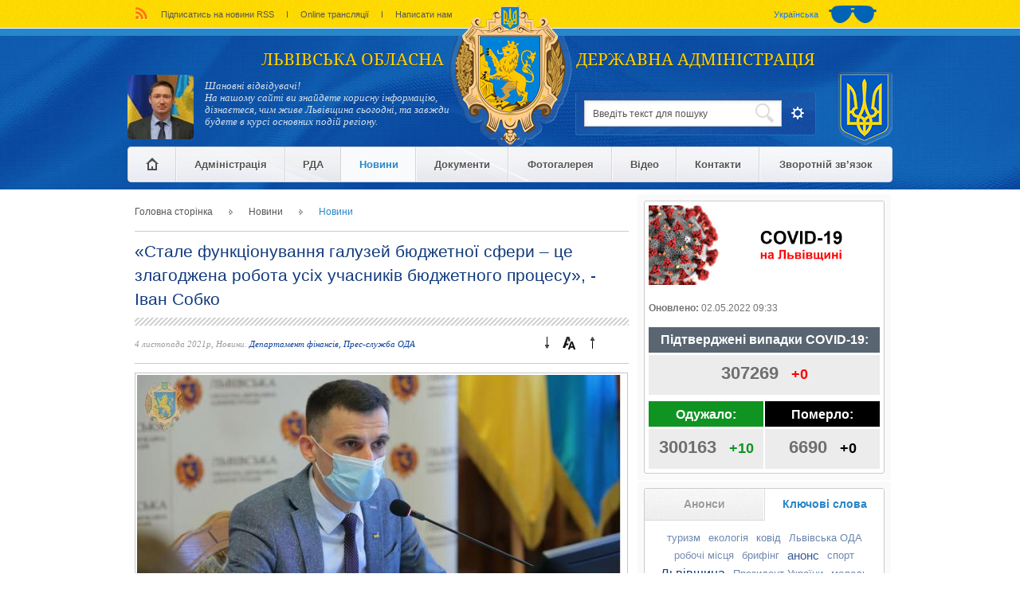

--- FILE ---
content_type: text/html; charset=utf-8
request_url: https://old.loda.gov.ua/news?id=63286
body_size: 24997
content:
<!DOCTYPE html> 
<html>
    <head>
        <title>Новини | ЛОДА/LODA – Львівська обласна державна адміністрація</title>
        <meta name="keywords" content="222" /><meta name="description" content="123" /><meta property="og:image:width" content="613" /><meta property="og:image:height" content="321" /><meta property="og:image" content="https://old.loda.gov.ua/cache/thumbnails/e/a0f/_1636022083_613x321_2_0.jpeg" /><meta property="og:title" content="«Стале функціонування галузей бюджетної сфери – це злагоджена робота усіх учасників бюджетного процесу», - Іван Собко" /><meta property="og:description" content="У департаменті фінансів Львівської облдержадміністрації завершили обговорення основних бюджетних показників проєкту обласного бюджету на 2022 рік з усіма структурними підрозділами ОДА. Загалом впродов..." />
        <meta http-equiv="Content-Type" content="text/html; charset=utf-8"/>
        <meta name="viewport" content="width=device-width, initial-scale=1.0">

        <link href="https://fonts.googleapis.com/css?family=Roboto:400,700&amp;subset=cyrillic" rel="stylesheet" />
        <link rel="icon" href="https://old.loda.gov.ua/public/images/favico.gif" type="image/x-icon" />
        <link rel="shortcut icon" href="https://old.loda.gov.ua//public/images/favico.gif" type="image/x-icon" />
        <link rel="stylesheet" type="text/css" href="https://old.loda.gov.ua/public/css/style.css?v=2" />
        <link rel="stylesheet" type="text/css" href="https://old.loda.gov.ua/public/css/jquery.custom-scrollbar.css" />
        <!--<link rel="stylesheet" type="text/css" href="https://old.loda.gov.ua/public/css/ui-lightness/jquery-ui-1.10.3.custom.min.css" />-->
        <link rel="stylesheet" type="text/css" href="https://old.loda.gov.ua/public/css/flick/jquery-ui-1.10.4.custom.min.css" />
        <link rel="stylesheet" type="text/css" href="https://old.loda.gov.ua/public/css/jquery.selectbox.css" />
        <link type="text/css" rel="stylesheet" href="https://old.loda.gov.ua/public/css/mediaelementplayer.css" />
        <link rel="stylesheet" type="text/css" href="https://old.loda.gov.ua/public/css/responsive.css?v=2020_04_08" />
        <script type="text/javascript">
            var baseurl = "https://old.loda.gov.ua/";
            var current = "/news";
            var clearbaseurl = "";
            var lang = "ua";
        </script>
        <script type="text/javascript" src="https://old.loda.gov.ua/public/js/ga.js"></script>
        <script type="text/javascript" src="https://old.loda.gov.ua/public/js/jquery-1.10.2.min.js"></script>
        <script type="text/javascript" src="https://old.loda.gov.ua/public/js/jquery-migrate-1.2.1.min.js"></script>
        <script type="text/javascript" src="https://old.loda.gov.ua/public/js/jquery-ui-1.10.3.custom.min.js"></script>
        <script type="text/javascript" src="https://old.loda.gov.ua/public/js/jquery-ui-localization/jquery.ua.datepicker-ua.js"></script>
        <script type="text/javascript" src="https://old.loda.gov.ua/public/js/jquery-ui-localization/jquery.ui.datepicker-en-GB.js"></script>
        <script type="text/javascript" src="https://old.loda.gov.ua/public/js/all.js?v2"></script>
        <script type="text/javascript" src="https://old.loda.gov.ua/public/js/mSlider.js"></script>
        <script type="text/javascript" src="https://old.loda.gov.ua/public/js/jquery.custom-scrollbar.js"></script>
        <script type="text/javascript" src="https://old.loda.gov.ua/public/js/jquery.selectbox-0.2.min.js"></script>
        <script type="text/javascript" src="https://old.loda.gov.ua/public/js/special.js"></script>
        <script type="text/javascript" src="/public/js/search.js"></script>
<script type="text/javascript" src="/public/js/filter.js"></script>
<script type="text/javascript" src="https://old.loda.gov.ua/public/build/mediaelement-and-player.js"></script>
<script type="text/javascript" src="https://old.loda.gov.ua/public/build/renderers/dailymotion.js"></script>
<script type="text/javascript" src="https://old.loda.gov.ua/public/build/renderers/facebook.js"></script>
<script type="text/javascript" src="https://old.loda.gov.ua/public/build/renderers/soundcloud.js"></script>
<script type="text/javascript" src="https://old.loda.gov.ua/public/build/renderers/twitch.js"></script>
<script type="text/javascript" src="https://old.loda.gov.ua/public/build/lang/uk.js"></script>
<script type="text/javascript" src="/public/js/galleria/galleria-1.3.3.js"></script>
<script type="text/javascript" src="/public/js/article.js"></script>
<script type="text/javascript" src="/public/js/announcements_keywords.js"></script>
<script type="text/javascript" src="/public/js/subscribe.js?ver=1"></script>
 
        <script>
            (function (i, s, o, g, r, a, m) {
                i['GoogleAnalyticsObject'] = r;
                i[r] = i[r] || function () {
                    (i[r].q = i[r].q || []).push(arguments)
                }, i[r].l = 1 * new Date();
                a = s.createElement(o),
                        m = s.getElementsByTagName(o)[0];
                a.async = 1;
                a.src = g;
                m.parentNode.insertBefore(a, m)
            })(window, document, 'script', '//www.google-analytics.com/analytics.js', 'ga');
            ga('create', 'UA-36324851-41', 'auto');
            ga('send', 'pageview');
        </script>
    
<script>(window.BOOMR_mq=window.BOOMR_mq||[]).push(["addVar",{"rua.upush":"false","rua.cpush":"false","rua.upre":"false","rua.cpre":"false","rua.uprl":"false","rua.cprl":"false","rua.cprf":"false","rua.trans":"","rua.cook":"false","rua.ims":"false","rua.ufprl":"false","rua.cfprl":"false","rua.isuxp":"false","rua.texp":"norulematch","rua.ceh":"false","rua.ueh":"false","rua.ieh.st":"0"}]);</script>
                              <script>!function(e){var n="https://s.go-mpulse.net/boomerang/";if("False"=="True")e.BOOMR_config=e.BOOMR_config||{},e.BOOMR_config.PageParams=e.BOOMR_config.PageParams||{},e.BOOMR_config.PageParams.pci=!0,n="https://s2.go-mpulse.net/boomerang/";if(window.BOOMR_API_key="JSLGT-PDD48-CP7QU-PMGY7-7QU9W",function(){function e(){if(!o){var e=document.createElement("script");e.id="boomr-scr-as",e.src=window.BOOMR.url,e.async=!0,i.parentNode.appendChild(e),o=!0}}function t(e){o=!0;var n,t,a,r,d=document,O=window;if(window.BOOMR.snippetMethod=e?"if":"i",t=function(e,n){var t=d.createElement("script");t.id=n||"boomr-if-as",t.src=window.BOOMR.url,BOOMR_lstart=(new Date).getTime(),e=e||d.body,e.appendChild(t)},!window.addEventListener&&window.attachEvent&&navigator.userAgent.match(/MSIE [67]\./))return window.BOOMR.snippetMethod="s",void t(i.parentNode,"boomr-async");a=document.createElement("IFRAME"),a.src="about:blank",a.title="",a.role="presentation",a.loading="eager",r=(a.frameElement||a).style,r.width=0,r.height=0,r.border=0,r.display="none",i.parentNode.appendChild(a);try{O=a.contentWindow,d=O.document.open()}catch(_){n=document.domain,a.src="javascript:var d=document.open();d.domain='"+n+"';void(0);",O=a.contentWindow,d=O.document.open()}if(n)d._boomrl=function(){this.domain=n,t()},d.write("<bo"+"dy onload='document._boomrl();'>");else if(O._boomrl=function(){t()},O.addEventListener)O.addEventListener("load",O._boomrl,!1);else if(O.attachEvent)O.attachEvent("onload",O._boomrl);d.close()}function a(e){window.BOOMR_onload=e&&e.timeStamp||(new Date).getTime()}if(!window.BOOMR||!window.BOOMR.version&&!window.BOOMR.snippetExecuted){window.BOOMR=window.BOOMR||{},window.BOOMR.snippetStart=(new Date).getTime(),window.BOOMR.snippetExecuted=!0,window.BOOMR.snippetVersion=12,window.BOOMR.url=n+"JSLGT-PDD48-CP7QU-PMGY7-7QU9W";var i=document.currentScript||document.getElementsByTagName("script")[0],o=!1,r=document.createElement("link");if(r.relList&&"function"==typeof r.relList.supports&&r.relList.supports("preload")&&"as"in r)window.BOOMR.snippetMethod="p",r.href=window.BOOMR.url,r.rel="preload",r.as="script",r.addEventListener("load",e),r.addEventListener("error",function(){t(!0)}),setTimeout(function(){if(!o)t(!0)},3e3),BOOMR_lstart=(new Date).getTime(),i.parentNode.appendChild(r);else t(!1);if(window.addEventListener)window.addEventListener("load",a,!1);else if(window.attachEvent)window.attachEvent("onload",a)}}(),"".length>0)if(e&&"performance"in e&&e.performance&&"function"==typeof e.performance.setResourceTimingBufferSize)e.performance.setResourceTimingBufferSize();!function(){if(BOOMR=e.BOOMR||{},BOOMR.plugins=BOOMR.plugins||{},!BOOMR.plugins.AK){var n=""=="true"?1:0,t="",a="bu52kxqxgzgjm2kbb5va-f-c281a0fad-clientnsv4-s.akamaihd.net",i="false"=="true"?2:1,o={"ak.v":"39","ak.cp":"1321957","ak.ai":parseInt("795818",10),"ak.ol":"0","ak.cr":9,"ak.ipv":4,"ak.proto":"h2","ak.rid":"f332e6c6","ak.r":42951,"ak.a2":n,"ak.m":"a","ak.n":"essl","ak.bpcip":"13.59.165.0","ak.cport":37660,"ak.gh":"23.59.176.214","ak.quicv":"","ak.tlsv":"tls1.3","ak.0rtt":"","ak.0rtt.ed":"","ak.csrc":"-","ak.acc":"","ak.t":"1765871466","ak.ak":"hOBiQwZUYzCg5VSAfCLimQ==q4fEL8OJuhiMiYTqLMX94KADLiR+TM1qozbsPxBa/DRq60yxsdeuwPj9Jcm0nE29kDQTSbkmsH6rA+llfQcoosgfOYk5FwaCRBPhXqZig7DNM77BXRdWhprZNofipnBIaDKvIdu5VmipIQLA3dQVDBTOWMuE468dcqYlxugMuaHmMZFou+RU2SrB1QmJlPnfNApJwosNVJ3Q3stZsCR43Nat5w6PV5/cR+Efm+ANkV/F5/k+C8ZxgB1NolLbzvI4CyrWk0ZBI6d6SsFVl/hldos28NkEyr59dqhx9Tg7zW+IWYH5kVsfX3eSmKWvyRz/Z6f+fKRa9SuUpfpWdzvFNrCQkoYbXmNV3F6X1Rdg09+DE1OZ9iKzaovh1HlOtZtXFwh4JjfVeuzrsKDUNq5ovrSiUCA1TCo+30doaMax0sQ=","ak.pv":"9","ak.dpoabenc":"","ak.tf":i};if(""!==t)o["ak.ruds"]=t;var r={i:!1,av:function(n){var t="http.initiator";if(n&&(!n[t]||"spa_hard"===n[t]))o["ak.feo"]=void 0!==e.aFeoApplied?1:0,BOOMR.addVar(o)},rv:function(){var e=["ak.bpcip","ak.cport","ak.cr","ak.csrc","ak.gh","ak.ipv","ak.m","ak.n","ak.ol","ak.proto","ak.quicv","ak.tlsv","ak.0rtt","ak.0rtt.ed","ak.r","ak.acc","ak.t","ak.tf"];BOOMR.removeVar(e)}};BOOMR.plugins.AK={akVars:o,akDNSPreFetchDomain:a,init:function(){if(!r.i){var e=BOOMR.subscribe;e("before_beacon",r.av,null,null),e("onbeacon",r.rv,null,null),r.i=!0}return this},is_complete:function(){return!0}}}}()}(window);</script></head>
    <body>
        <div id="bg">
            <img class="block" width="1920" src="https://old.loda.gov.ua/public/images/backgrnd_loda.jpg" />
        </div>
        <div id="header" class="content_min_w">
            <div class="top_line">
                <div class="top_line_content content_w menu_settings_container">
                    <div class="mobile-menu-header">
                        <a href="https://old.loda.gov.ua/" class="menu-logo"><img class="block" src="https://old.loda.gov.ua/public/images/logo.png" /></a>
                        <div class="close-settings"></div>
                    </div>
                    <div class="menu_settings_content">
                        <div class="inl vmid special-mode-btn-container">
                            <a href="javascript: void(0);" class="special-mode-btn" title="Версія для людей з вадами зору. Для зміни режиму відображення натисніть ctrl+q"></a>                            
                        </div>
                        ﻿<div class="top_menu inl">            <a                 target="_blank" href="/rss?lang=ua"
                                >
                                    <img class="inl" src="/upload/menu/upload/rss_1387906409.png" />
                                Підписатись на новини RSS            </a><!--
    --><span class="divider inl"></span>            <a                 >
                                Online трансляції            </a><!--
    --><span class="divider inl"></span>            <a                 target="_self" href="feedback"
                                >
                                Написати нам            </a><!--
    --><!--
--></div><div class="lang inl">
        <a class="inl no-select 
            active" 
                         >Українська</a>
        </div>
                    </div>
                </div>
            </div>
            <div class="header_cont content_w">
                <a href="https://old.loda.gov.ua/" class="block logo"><img class="block" src="https://old.loda.gov.ua/public/images/logo.png" /></a>
                <div class="left_header inl"><p class="site_title no-select">Львівська обласна</p>
<div class="header_article">
            <div class="image inl">
            <img class="block" src="/cache/thumbnails/5/0a8/golova_res_1563195640_83x81_2_0.jpg" />
        </div><div class="text inl">
        <p>Шановні відвідувачі!<br />
На нашому сайті ви знайдете корисну інформацію, дізнаєтеся, чим живе Львівщина сьогодні, та завжди будете в курсі основних подій регіону.</p>

<p>&nbsp;</p>
    </div>
</div>
</div><!--
                --><div class="right_header inl"><div class="module-container"><p class="site_title no-select">державна адміністрація</p>
<div class="search">
    <div class="mobile-menu-header">
        <a href="https://old.loda.gov.ua/" class="menu-logo"><img class="block" src="https://old.loda.gov.ua/public/images/logo.png" /></a>
        <div class="close-search"></div>
    </div>
    <form action="/search">
        <div class="line inl">
            <label class="block" for="search">Введіть текст для пошуку</label>
            <input autocomplete="off" id="search" class="inl" name="request" value="" type="text" />
            <input type="submit" class="lupa" value="" />
        </div><div class="btn_open inl"></div><!--
        --><div class="search_bottom">
            <div class="hr"></div>
            <p class="title">Період публікації</p>
            <div class="date">
                <div class="inl"><span>від</span><!--
                    --><div class="input_cont inl">
                        <input  type="text" autocomplete="off" name="date-from" class="datepicker" value="01.11.2012"/>
                        <div class="calendar inl"></div>
                    </div>

                </div><!--
                --><div class="inl"><span>до</span><!--
                    --><div class="input_cont inl">
                        <input  type="text"  autocomplete="off" name="date-to" class="datepicker" value="16.05.2022"/>
                        <div class="calendar inl"></div>
                    </div>
                </div>
            </div>           
            <div class="hr"></div>
            <div class="search_radio">
                <div>
                    <label class="label_radio inl" for="cat_0">
                        <input type="radio" autocomplete="off" checked="checked" value="0" name="cat" id="cat_0"/>
                        Шукати по всьому сайту                    </label>
                </div>
                <div>
                    <label class="label_radio inl" for="cat_66">
                        <input type="radio" autocomplete="off"  value="66" name="cat" id="cat_66"/>
                        Тільки в новинах                    </label>
                </div> 
            </div>


            <div class="hr"></div>
            <p class="title">Структурний підрозділ</p>
            <div class="departments">
                <div class="department_change" 
                     data-title="Оберіть потрібний структурний підрозділ(и) зі списку"
                     data-select-all="Вибрати всі"
                     data-clear-list="Очистити список"
                     data-ok="Ok"
                     >

                </div>
                <input type="hidden" disabled="disabled" class="department_ids" value="" name="department_ids" />
                <ul>

                    <li class="all item_all visible">Всі</li>
                                            <li data-id="28" class="item item_28 ">Відділ адміністрування  Державного реєстру виборців апарату облдержадміністрації </li>
                                            <li data-id="34" class="item item_34 ">Департамент паливно-енергетичного комплексу, енергоефективності та житлово-комунального господарства</li>
                                            <li data-id="35" class="item item_35 ">Управління транспорту та зв'язку</li>
                                            <li data-id="18" class="item item_18 ">Департамент комунікацій та внутрішньої політики</li>
                                            <li data-id="24" class="item item_24 ">Прес-служба ОДА</li>
                                            <li data-id="23" class="item item_23 ">Департамент фінансів</li>
                                            <li data-id="22" class="item item_22 ">Департамент агропромислового розвитку</li>
                                            <li data-id="21" class="item item_21 ">Департамент економічної політики</li>
                                            <li data-id="20" class="item item_20 ">Департамент соціального захисту населення</li>
                                            <li data-id="19" class="item item_19 ">Департамент міжнародної технічної допомоги та міжнародного співробітництва</li>
                                            <li data-id="17" class="item item_17 ">Департамент з питань цивільного захисту</li>
                                            <li data-id="16" class="item item_16 ">Департамент охорони здоров’я</li>
                                            <li data-id="15" class="item item_15 ">Департамент екології та природних ресурсів</li>
                                            <li data-id="14" class="item item_14 ">Департамент архітектури та розвитку містобудування</li>
                                            <li data-id="13" class="item item_13 ">Департамент освіти і науки</li>
                                            <li data-id="12" class="item item_12 ">Департамент розвитку та експлуатації житлово-комунального господарства</li>
                                            <li data-id="11" class="item item_11 ">Управління господарсько-технічного забезпечення</li>
                                            <li data-id="10" class="item item_10 ">Управління туризму та курортів</li>
                                            <li data-id="9" class="item item_9 ">Департамент з питань культури, національностей та релігій</li>
                                            <li data-id="8" class="item item_8 ">Управління молоді та спорту</li>
                                            <li data-id="7" class="item item_7 ">Департамент дорожнього господарства, транспорту та зв’язку</li>
                                            <li data-id="6" class="item item_6 ">Управління капітального будівництва</li>
                                            <li data-id="5" class="item item_5 ">Служба у справах дітей</li>
                                            <li data-id="4" class="item item_4 ">Державний архів Львівської області</li>
                                            <li data-id="3" class="item item_3 ">Відділ інвестиційної діяльності</li>
                                    </ul>
            </div>


            <div class="btn_submit">
                <input type="submit" value="Знайти" />
            </div>


        </div>
        <input name="token" type="hidden" value="21312ddf66afba3db9f36ccc44f7eb27"/>    </form>
</div></div><div class="icon"><img src="https://old.loda.gov.ua/public/images/loda_header_3tooth.png"/></div></div>
                <div class="mobile-menu-container">
    <div class="mobile-menu-button"></div>
    <div class="mobile-search-button"></div>
    <div class="mobile-settings-button"></div>
</div>
<div id="main_menu">
    <div class="mobile-menu-header">
        <a href="https://old.loda.gov.ua/" class="menu-logo"><img class="block" src="https://old.loda.gov.ua/public/images/logo.png" /></a>
        <div class="close-mobile-menu"></div>
    </div>
    <div class="menu_row">
        <div class="menu_item">
            <a class="first block " href="/">
                <span class="inl home"></span>
            </a>        
        </div>
                            <div class="menu_item">
                <a 
                     title="Обласна державна адміністрація"                     target="_self"                    class="block has_drop                     "
                                        >
                        Адміністрація                </a>
                                                        <div class="drop_down">
                        <div class="drop_down_bg">
                                                            <ul class="inl">
                                                                                                                        <li class="menu_item_286">
                                                <a 
                                                                                                        class="inl "
                                                    href="https://old.loda.gov.ua/informatsiya-pro-oblast"                                                    >
                                                        Інформація про область                                                </a>
                                            </li>
                                                                                                                                                                <li class="menu_item_287">
                                                <a 
                                                                                                        class="inl "
                                                    href="https://old.loda.gov.ua/kerivnytstvo"                                                    >
                                                        Керівництво                                                </a>
                                            </li>
                                                                                                                                                                <li class="menu_item_288">
                                                <a 
                                                    target="_self"                                                    class="inl "
                                                    href="https://old.loda.gov.ua/aparat"                                                    >
                                                        Апарат                                                </a>
                                            </li>
                                                                                                                                                                <li class="menu_item_289">
                                                <a 
                                                    target="_self"                                                    class="inl "
                                                    href="https://old.loda.gov.ua/strukturni_pidrozdily"                                                    >
                                                        Структурні підрозділи                                                </a>
                                            </li>
                                                                                                                                                                <li class="menu_item_290">
                                                <a 
                                                    target="_self"                                                    class="inl "
                                                    href="https://old.loda.gov.ua/zasady_diyalnosti"                                                    >
                                                        Структура та засади діяльності                                                </a>
                                            </li>
                                                                                                                                                                <li class="menu_item_291">
                                                <a 
                                                                                                        class="inl "
                                                    href="https://old.loda.gov.ua/zvernennya-hromadyan"                                                    >
                                                        Звернення громадян                                                </a>
                                            </li>
                                                                                                                                                                <li class="menu_item_292">
                                                <a 
                                                                                                        class="inl "
                                                    href="https://old.loda.gov.ua/telefonnyj-dovidnyk"                                                    >
                                                        Телефонний довідник                                                </a>
                                            </li>
                                                                                                            </ul>
                                                            <ul class="inl">
                                                                                                                        <li class="menu_item_715">
                                                <a 
                                                    target="_self"                                                    class="inl "
                                                    href="https://old.loda.gov.ua/ochyschennya_vlady"                                                    >
                                                        Очищення влади                                                </a>
                                            </li>
                                                                                                                                                                <li class="menu_item_293">
                                                <a 
                                                    target="_self"                                                    class="inl "
                                                    href="https://old.loda.gov.ua/kolehiya"                                                    >
                                                        Колегія                                                </a>
                                            </li>
                                                                                                                                                                <li class="menu_item_294">
                                                <a 
                                                    target="_self"                                                    class="inl "
                                                    href="https://old.loda.gov.ua/vakansiji"                                                    >
                                                        Вакансії та вступ на державну службу                                                </a>
                                            </li>
                                                                                                                                                                <li class="menu_item_295">
                                                <a 
                                                    target="_self"                                                    class="inl "
                                                    href="/investyciyna_diyal_nist_"                                                    >
                                                        Інвестиції                                                </a>
                                            </li>
                                                                                                                                                                <li class="menu_item_296">
                                                <a 
                                                                                                        class="inl "
                                                    href="https://old.loda.gov.ua/dostup-do-publichnoji-informatsiji"                                                    >
                                                        Доступ до публічної інформації                                                </a>
                                            </li>
                                                                                                                                                                <li class="menu_item_297">
                                                <a 
                                                    target="_self"                                                    class="inl "
                                                    href="https://old.loda.gov.ua/hromadyanske-suspilstvo"                                                    >
                                                        Громадянське суспільство                                                </a>
                                            </li>
                                                                                                                                                                <li class="menu_item_298">
                                                <a 
                                                    target="_self"                                                    class="inl "
                                                    href="https://old.loda.gov.ua/derzhavni_zakupivli"                                                    >
                                                        Державні закупівлі                                                </a>
                                            </li>
                                                                                                            </ul>
                                                            <ul class="inl">
                                                                                                                        <li class="menu_item_299">
                                                <a 
                                                    target="_self"                                                    class="inl "
                                                    href="https://old.loda.gov.ua/rehulyatorna_polityka"                                                    >
                                                        Регуляторна політика                                                </a>
                                            </li>
                                                                                                                                                                <li class="menu_item_300">
                                                <a 
                                                    target="_self"                                                    class="inl "
                                                    href="/departament_finansivbyudzhet"                                                    >
                                                        Бюджет                                                </a>
                                            </li>
                                                                                                                                                                <li class="menu_item_710">
                                                <a 
                                                    target="_self"                                                    class="inl "
                                                    href="https://old.loda.gov.ua/koncepciya_reformuvannya_miscevogo_samovryaduvannya_ta_terytorial_noi_organizacii_vlady"                                                    >
                                                        Децентралізація влади                                                </a>
                                            </li>
                                                                                                                                                                <li class="menu_item_302">
                                                <a 
                                                                                                        class="inl "
                                                    href="https://old.loda.gov.ua/vybory"                                                    >
                                                        Вибори                                                </a>
                                            </li>
                                                                                                                                                                <li class="menu_item_750">
                                                <a 
                                                    target="_self"                                                    class="inl "
                                                    href="https://old.loda.gov.ua/evrointehratsiya"                                                    >
                                                        Євроінтеграція                                                </a>
                                            </li>
                                                                                                                                                                <li class="menu_item_304">
                                                <a 
                                                                                                        class="inl "
                                                    href="https://old.loda.gov.ua/zapobihannya-proyavam-koruptsiji"                                                    >
                                                        Запобігання проявам корупції                                                </a>
                                            </li>
                                                                                                                                                                <li class="menu_item_711">
                                                <a 
                                                    target="_self"                                                    class="inl "
                                                    href="https://old.loda.gov.ua/vidznaky_oblderzhadministracii"                                                    >
                                                        Відзнаки облдержадміністрації                                                </a>
                                            </li>
                                                                                                            </ul>
                                                    </div>
                    </div>

                            </div>
                                <div class="menu_item">
                <a 
                     title="Районні Державні Адміністрації"                     target="_self"                    class="block has_drop                     "
                                        >
                        РДА                </a>
                                                        <div class="drop_down">
                        <div class="drop_down_bg">
                                                            <ul class="inl">
                                                                                                                        <li class="menu_item_264">
                                                <a 
                                                    target="_blank"                                                    class="inl "
                                                    href="http://drohobych-rda.gov.ua/"                                                    >
                                                        Дрогобицький район                                                </a>
                                            </li>
                                                                                                                                                                <li class="menu_item_267">
                                                <a 
                                                    target="_blank"                                                    class="inl "
                                                    href="http://www.zolochiv-rda.gov.ua/"                                                    >
                                                        Золочівський район                                                </a>
                                            </li>
                                                                                                                                                                <li class="menu_item_928">
                                                <a 
                                                    target="_self"                                                    class="inl "
                                                    href="https://lviv-rda.gov.ua/"                                                    >
                                                        Львівський район                                                </a>
                                            </li>
                                                                                                                                                                <li class="menu_item_274">
                                                <a 
                                                    target="_blank"                                                    class="inl "
                                                    href="http://www.sambirrda.gov.ua/"                                                    >
                                                        Самбірський район                                                </a>
                                            </li>
                                                                                                                                                                <li class="menu_item_278">
                                                <a 
                                                    target="_blank"                                                    class="inl "
                                                    href="http://stryi-rda.gov.ua/"                                                    >
                                                        Стрийський район                                                </a>
                                            </li>
                                                                                                                                                                <li class="menu_item_929">
                                                <a 
                                                    target="_blank"                                                    class="inl "
                                                    href="https://www.chervonograd-rda.gov.ua/"                                                    >
                                                        Червоноградський район                                                </a>
                                            </li>
                                                                                                                                                                <li class="menu_item_280">
                                                <a 
                                                    target="_blank"                                                    class="inl "
                                                                                                        >
                                                        Яворівський район                                                </a>
                                            </li>
                                                                                                            </ul>
                                                    </div>
                    </div>

                            </div>
                                <div class="menu_item">
                <a 
                                         target="_self"                    class="block has_drop                     active"
                                        >
                        Новини                </a>
                                                        <div class="drop_down">
                        <div class="drop_down_bg">
                                                            <ul class="inl">
                                                                                                                        <li class="menu_item_240">
                                                <a 
                                                    target="_self"                                                    class="inl active"
                                                    href="https://old.loda.gov.ua/news"                                                    >
                                                        Новини                                                </a>
                                            </li>
                                                                                                                                                                <li class="menu_item_759">
                                                <a 
                                                    target="_self"                                                    class="inl "
                                                    href="https://old.loda.gov.ua/intervyu"                                                    >
                                                        Інтерв'ю                                                </a>
                                            </li>
                                                                                                                                                                <li class="menu_item_828">
                                                <a 
                                                    target="_self"                                                    class="inl "
                                                    href="https://old.loda.gov.ua/announcements"                                                    >
                                                        Анонси                                                </a>
                                            </li>
                                                                                                                                                                <li class="menu_item_766">
                                                <a 
                                                    target="_self"                                                    class="inl "
                                                    href="https://old.loda.gov.ua/koordynatsiynyy_media_sentr"                                                    >
                                                        Координаційний медіа-центр                                                 </a>
                                            </li>
                                                                                                            </ul>
                                                    </div>
                    </div>

                            </div>
                                <div class="menu_item">
                <a 
                                         target="_self"                    class="block has_drop                     "
                                        >
                        Документи                </a>
                                                        <div class="drop_down">
                        <div class="drop_down_bg">
                                                            <ul class="inl">
                                                                                                                        <li class="menu_item_784">
                                                <a 
                                                    target="_self"                                                    class="inl "
                                                    href="https://old.loda.gov.ua/proekty_normatyvno_pravovykh_aktiv"                                                    >
                                                        Проекти нормативно-правових актів                                                </a>
                                            </li>
                                                                                                                                                                <li class="menu_item_883">
                                                <a 
                                                    target="_self"                                                    class="inl "
                                                    href="https://old.loda.gov.ua/zvitnist"                                                    >
                                                        Звітність                                                </a>
                                            </li>
                                                                                                                                                                <li class="menu_item_456">
                                                <a 
                                                    target="_self"                                                    class="inl "
                                                    href="https://old.loda.gov.ua/rozporyadchi-dokumenty"                                                    >
                                                        Розпорядчі документи                                                </a>
                                            </li>
                                                                                                                                                                <li class="menu_item_458">
                                                <a 
                                                    target="_self"                                                    class="inl "
                                                    href="https://old.loda.gov.ua/rishennya-kolehij"                                                    >
                                                        Рішення колегії                                                </a>
                                            </li>
                                                                                                                                                                <li class="menu_item_461">
                                                <a 
                                                    target="_self"                                                    class="inl "
                                                    href="https://old.loda.gov.ua/informatsiya-pro-ofitsijne-drukovane-vydannya"                                                    >
                                                        Інформація про офіційне друковане видання                                                </a>
                                            </li>
                                                                                                                                                                <li class="menu_item_959">
                                                <a 
                                                    target="_self"                                                    class="inl "
                                                    href="https://old.loda.gov.ua/licenses"                                                    >
                                                        Ліцензії                                                 </a>
                                            </li>
                                                                                                            </ul>
                                                    </div>
                    </div>

                            </div>
                                <div class="menu_item">
                <a 
                                         target="_self"                    class="block                      "
                    href="/fotohalereya"                    >
                        Фотогалерея                </a>
                            </div>
                                <div class="menu_item">
                <a 
                                         target="_blank"                    class="block                      "
                    href="https://www.youtube.com/c/%D0%9B%D1%8C%D0%B2%D1%96%D0%B2%D1%81%D1%8C%D0%BA%D0%B0%D0%9E%D0%94%D0%90-%D1%82%D0%B2/videos"                    >
                        Відео                </a>
                            </div>
                                <div class="menu_item">
                <a 
                                         target="_self"                    class="block                      "
                    href="/kontakty"                    >
                        Контакти                </a>
                            </div>
                                <div class="menu_item">
                <a 
                                         target="_self"                    class="block                      last "
                    href="/feedback"                    >
                        Зворотній зв’язок                </a>
                            </div>
                        </div>
</div>
            </div>
        </div>
        <div id="content" class="content_w">
            <div class="l_col inl"><div class="padding_content">
    <ul class="breadcrumbs">
        <li class="inl"><a class="ajax" href="/">Головна сторінка </a></li><li class="inl ">
                 <a 
                                        class="" href="javascript:void(0)">
                     Новини                 </a>
            </li><li class="inl last">
                 <a 
                                        class="current" href="javascript:void(0)">
                     Новини                 </a>
            </li>    </ul>
</div><div class="padding_content">
    <div class="article news-article">
        <h1>«Стале функціонування галузей бюджетної сфери – це злагоджена робота усіх учасників бюджетного процесу», - Іван Собко</h1>
        <div class="top">
            <p class="line"></p>
            <div class="top-bottom-line">
                <p class="info">
                    4 листопада 2021р,
                    Новини.
                    <span class="blue">Департамент фінансів, Прес-служба ОДА</span>
                </p>
                <div class="font_size">
                    <div class="inl minus"></div><!--
                    --><div class="inl font"></div><!--
                    --><div class="inl plus"></div>
                </div>
            </div>
            <div class="soc_btn">
                                <!-- AddThis Button BEGIN -->
                <div class="addthis_toolbox">
                    <a
                        addthis:url="https://old.loda.gov.ua/news?id=63286"
                        addthis:description="У департаменті фінансів Львівської облдержадміністрації завершили обговорення основних бюджетних показників проєкту обласного бюджету на 2022 рік з усіма структурними підрозділами ОДА. Загалом впродовж двох тижнів проведено близько 20 зустрічей.

Як розповів профільний заступник голови Львівської ОДА Іван Собко, за наслідками обговорень з головними розпорядниками бюджетних коштів, відповідно до положень Бюджетного кодексу України, прийматиметься рішення щодо &nbsp;включення їх пропозицій до проєкту обласного бюджету на 2022 рік.

&laquo;Проведення таких зустрічей &ndash; це один з етапів бюджетного процесу. Головні розпорядники коштів подають департаменту фінансів бюджетні запити, в яких обгрунтовують необхідне їм фінансування. В подальшому департамент фінансів, враховуючи показники виконання цьогорічного бюджету, рекомендації Мінфіну, зростання мінімальної заробітної плати тощо, визначає оптимальне фінансування для кожного розпорядника&raquo;, - зазначив Іван Собко.

За результатами проведених зустрічей у ЛОДА формують проєкт бюджету на наступний рік, який затверджується обласною адміністрацією, і в подальшому розглядається депутатськими комісіями обласної ради. Затвердити проєкт обласного бюджету на 2022 рік облрада повинна до 25 грудня цього року.

&laquo;Стале функціонування галузей бюджетної сфери та фінансування інших важливих програм та заходів у наступному році залежить від злагодженої роботи усіх учасників бюджетного процесу. Тож працюємо, керуючись, серед іншого, напрацюваннями бюджету на цей рік, адже маємо хороші показники виконання. Станом на жовтень план надходження податків до обласного бюджету перевиконано на 128,2 млн грн або на 5,2 %&raquo;, - додав заступник голови Львівської ОДА.
"
                        addthis:title="«Стале функціонування галузей бюджетної сфери – це злагоджена робота усіх учасників бюджетного процесу», - Іван Собко"
                        class="addthis_counter  addthis_pill_style"></a>
                    <a class="addthis_button_tweet"
                       addthis:url="https://old.loda.gov.ua/news?id=63286"
                       addthis:width="100"
                       addthis:description="У департаменті фінансів Львівської облдержадміністрації завершили обговорення основних бюджетних показників проєкту обласного бюджету на 2022 рік з усіма структурними підрозділами ОДА. Загалом впродовж двох тижнів проведено близько 20 зустрічей.

Як розповів профільний заступник голови Львівської ОДА Іван Собко, за наслідками обговорень з головними розпорядниками бюджетних коштів, відповідно до положень Бюджетного кодексу України, прийматиметься рішення щодо &nbsp;включення їх пропозицій до проєкту обласного бюджету на 2022 рік.

&laquo;Проведення таких зустрічей &ndash; це один з етапів бюджетного процесу. Головні розпорядники коштів подають департаменту фінансів бюджетні запити, в яких обгрунтовують необхідне їм фінансування. В подальшому департамент фінансів, враховуючи показники виконання цьогорічного бюджету, рекомендації Мінфіну, зростання мінімальної заробітної плати тощо, визначає оптимальне фінансування для кожного розпорядника&raquo;, - зазначив Іван Собко.

За результатами проведених зустрічей у ЛОДА формують проєкт бюджету на наступний рік, який затверджується обласною адміністрацією, і в подальшому розглядається депутатськими комісіями обласної ради. Затвердити проєкт обласного бюджету на 2022 рік облрада повинна до 25 грудня цього року.

&laquo;Стале функціонування галузей бюджетної сфери та фінансування інших важливих програм та заходів у наступному році залежить від злагодженої роботи усіх учасників бюджетного процесу. Тож працюємо, керуючись, серед іншого, напрацюваннями бюджету на цей рік, адже маємо хороші показники виконання. Станом на жовтень план надходження податків до обласного бюджету перевиконано на 128,2 млн грн або на 5,2 %&raquo;, - додав заступник голови Львівської ОДА.
"
                       addthis:title="«Стале функціонування галузей бюджетної сфери – це злагоджена робота усіх учасників бюджетного процесу», - Іван Собко"
                    ></a>
                    <a class="addthis_button_facebook_like"
                       fb:like:layout="button_count"
                       addthis:url="https://old.loda.gov.ua/news?id=63286"
                       addthis:description="У департаменті фінансів Львівської облдержадміністрації завершили обговорення основних бюджетних показників проєкту обласного бюджету на 2022 рік з усіма структурними підрозділами ОДА. Загалом впродовж двох тижнів проведено близько 20 зустрічей.

Як розповів профільний заступник голови Львівської ОДА Іван Собко, за наслідками обговорень з головними розпорядниками бюджетних коштів, відповідно до положень Бюджетного кодексу України, прийматиметься рішення щодо &nbsp;включення їх пропозицій до проєкту обласного бюджету на 2022 рік.

&laquo;Проведення таких зустрічей &ndash; це один з етапів бюджетного процесу. Головні розпорядники коштів подають департаменту фінансів бюджетні запити, в яких обгрунтовують необхідне їм фінансування. В подальшому департамент фінансів, враховуючи показники виконання цьогорічного бюджету, рекомендації Мінфіну, зростання мінімальної заробітної плати тощо, визначає оптимальне фінансування для кожного розпорядника&raquo;, - зазначив Іван Собко.

За результатами проведених зустрічей у ЛОДА формують проєкт бюджету на наступний рік, який затверджується обласною адміністрацією, і в подальшому розглядається депутатськими комісіями обласної ради. Затвердити проєкт обласного бюджету на 2022 рік облрада повинна до 25 грудня цього року.

&laquo;Стале функціонування галузей бюджетної сфери та фінансування інших важливих програм та заходів у наступному році залежить від злагодженої роботи усіх учасників бюджетного процесу. Тож працюємо, керуючись, серед іншого, напрацюваннями бюджету на цей рік, адже маємо хороші показники виконання. Станом на жовтень план надходження податків до обласного бюджету перевиконано на 128,2 млн грн або на 5,2 %&raquo;, - додав заступник голови Львівської ОДА.
"
                       addthis:title="«Стале функціонування галузей бюджетної сфери – це злагоджена робота усіх учасників бюджетного процесу», - Іван Собко"></a>
                    <a class="addthis_button_telegram"
                       addthis:url="https://old.loda.gov.ua/news?id=63286"
                       addthis:description="У департаменті фінансів Львівської облдержадміністрації завершили обговорення основних бюджетних показників проєкту обласного бюджету на 2022 рік з усіма структурними підрозділами ОДА. Загалом впродовж двох тижнів проведено близько 20 зустрічей.

Як розповів профільний заступник голови Львівської ОДА Іван Собко, за наслідками обговорень з головними розпорядниками бюджетних коштів, відповідно до положень Бюджетного кодексу України, прийматиметься рішення щодо &nbsp;включення їх пропозицій до проєкту обласного бюджету на 2022 рік.

&laquo;Проведення таких зустрічей &ndash; це один з етапів бюджетного процесу. Головні розпорядники коштів подають департаменту фінансів бюджетні запити, в яких обгрунтовують необхідне їм фінансування. В подальшому департамент фінансів, враховуючи показники виконання цьогорічного бюджету, рекомендації Мінфіну, зростання мінімальної заробітної плати тощо, визначає оптимальне фінансування для кожного розпорядника&raquo;, - зазначив Іван Собко.

За результатами проведених зустрічей у ЛОДА формують проєкт бюджету на наступний рік, який затверджується обласною адміністрацією, і в подальшому розглядається депутатськими комісіями обласної ради. Затвердити проєкт обласного бюджету на 2022 рік облрада повинна до 25 грудня цього року.

&laquo;Стале функціонування галузей бюджетної сфери та фінансування інших важливих програм та заходів у наступному році залежить від злагодженої роботи усіх учасників бюджетного процесу. Тож працюємо, керуючись, серед іншого, напрацюваннями бюджету на цей рік, адже маємо хороші показники виконання. Станом на жовтень план надходження податків до обласного бюджету перевиконано на 128,2 млн грн або на 5,2 %&raquo;, - додав заступник голови Львівської ОДА.
"
                       addthis:title="«Стале функціонування галузей бюджетної сфери – це злагоджена робота усіх учасників бюджетного процесу», - Іван Собко"></a>
                </div>
                <script type="text/javascript">
                    var addthis_config = {"data_track_addressbar":false};
                </script>
                <script type="text/javascript" src="//s7.addthis.com/js/300/addthis_widget.js#pubid=ra-51652c0f7ad43f39"></script>
                <!-- AddThis Button END -->
            </div>
        </div>

        <div class="text" style="">
                            <img src="/cache/thumbnails/0/a8a/_1636022083_613x321_3_0.jpeg" />
                        <div id="maudio" class="modal_div audio_text">
                <div class="top-bottom-line">
                    <div class="font_size">
                        <div class="inl minus"></div><!--
                    --><div class="inl font"></div><!--
                    --><div class="inl plus"></div>
                    </div>
                    <span class="modal_close">Закрити.</span>
                </div>

                <div class="modal_body">
                                    </div>
            </div>
            <div id="mvideo" class="modal_div video_text">
                <div class="top-bottom-line">
                    <div class="font_size">
                        <div class="inl minus"></div><!--
                    --><div class="inl font"></div><!--
                    --><div class="inl plus"></div>
                    </div>
                    <span class="modal_close">Закрити.</span>
                </div>

                <div class="modal_body">
                                    </div>
            </div>
            <div id="overlay"></div>
            <p><strong>У департаменті фінансів Львівської облдержадміністрації завершили обговорення основних бюджетних показників проєкту обласного бюджету на 2022 рік з усіма структурними підрозділами ОДА. Загалом впродовж двох тижнів проведено близько 20 зустрічей.</strong></p>

<p>Як розповів профільний заступник голови Львівської ОДА <strong>Іван Собко</strong>, за наслідками обговорень з головними розпорядниками бюджетних коштів, відповідно до положень Бюджетного кодексу України, прийматиметься рішення щодо &nbsp;включення їх пропозицій до проєкту обласного бюджету на 2022 рік.</p>

<p>&laquo;Проведення таких зустрічей &ndash; це один з етапів бюджетного процесу. Головні розпорядники коштів подають департаменту фінансів бюджетні запити, в яких обгрунтовують необхідне їм фінансування. В подальшому департамент фінансів, враховуючи показники виконання цьогорічного бюджету, рекомендації Мінфіну, зростання мінімальної заробітної плати тощо, визначає оптимальне фінансування для кожного розпорядника&raquo;, - зазначив <strong>Іван Собко.</strong></p>

<p>За результатами проведених зустрічей у ЛОДА формують проєкт бюджету на наступний рік, який затверджується обласною адміністрацією, і в подальшому розглядається депутатськими комісіями обласної ради. Затвердити проєкт обласного бюджету на 2022 рік облрада повинна до 25 грудня цього року.</p>

<p>&laquo;Стале функціонування галузей бюджетної сфери та фінансування інших важливих програм та заходів у наступному році залежить від злагодженої роботи усіх учасників бюджетного процесу. Тож працюємо, керуючись, серед іншого, напрацюваннями бюджету на цей рік, адже маємо хороші показники виконання. Станом на жовтень план надходження податків до обласного бюджету перевиконано на 128,2 млн грн або на 5,2 %&raquo;, - додав заступник голови Львівської ОДА.</p>
        </div>
                    <div id="galleria" style="height: 500px;">
                                    <a href="/cache/thumbnails/6/dfc/photo_2021_11_03_17_32_01_1636022224_1114x835_1_0_nw.jpg">
                        <img src="/cache/thumbnails/f/800/photo_2021_11_03_17_32_01_1636022224_80x55_2_0_nw.jpg" data-description=""/>
                    </a>
                            </div>
            <script>
                Galleria.loadTheme(baseurl+'public/js/galleria/galleria.loda.min.js');
                Galleria.configure({
                    fullscreenCrop: false,
                    lightbox: true
                });
                Galleria.run('#galleria');
            </script>
        
        
                <div class="keywords">
            <p class="inl item title">Ключові слова:</p><!--
            --><!--
                --><a href="/search?keyword=10405" class="inl item">Проєкт бюджету</a><!--
            --><!--
                --><a href="/search?keyword=759" class="inl item">обласний бюджет</a><!--
            -->        </div>
        
                    <div class="related">
                <p class="title large">
                    <span class="inl">Новини за темою</span>
                </p>
                <div class="items">
                                            <div class="row">
                            <!--
                            --><div class="item inl">
                                                                            <a href="news?id=67465">
                                            <img src="/cache/thumbnails/0/f59/_1651658535_480x375_2_0_nw.jpeg" alt="План доходів обласного бюджету перевиконали на 6%: підсумки за чотири місяці" />
                                        </a>
                                                                        <a class="title block" href="news?id=67465"><h3>План доходів обласного бюджету перевиконали на 6%: підсумки за чотири місяці</h3></a>
                                    <p class="date">
                                        4 травня 2022                                    </p>
                                    <p class="text">
                                        За даними оперативних підсумків бюджетування за доходами з січня по квітень цього року по обласному бюджету фіксують перевиконання плану та зростання надходження платежів у порівнянні з аналогічним періодом минулого року. Зокрема:


	До загального фонду місцевих бюджетів Львівщини надійшло 7,7 млрд грн податків. Це на 1,5 млрд грн або на 24 % більше від надходжень за відповідний період торік. План чотирьох місяців перевиконано на 403 млн грн або 6 %. Виконання річних планових завдань становить на 1 травня 33 %.
	До загального фонду обласного бюджету мобілізували 1,2 млрд грн, що становить 129 % до надходжень за відповідний період 2021 року та 107 % до плану на 4 місяці ц.р. (понад план надійшло 86 млн грн).
	До державного бюджету платники області мобілізували 18 млрд грн податків, що на 2 млрд грн або на 13 % більше порівняно з аналогічним періодом 2021 року.

                                    </p>
                                </div><!--
                        --><!--
                            --><div class="item inl">
                                                                            <a href="news?id=67315">
                                            <img src="/cache/thumbnails/e/38b/_1651059102_480x375_2_0_nw.jpeg" alt=" Надходження до обласного бюджету на 31% більші ніж торік: дані станом на 25 квітня" />
                                        </a>
                                                                        <a class="title block" href="news?id=67315"><h3> Надходження до обласного бюджету на 31% більші ніж торік: дані станом на 25 квітня</h3></a>
                                    <p class="date">
                                        27 квітня 2022                                    </p>
                                    <p class="text">
                                        Станом на 25 квітня до обласного бюджету надійшло 1, 172 мільярд гривень, що на 280 мільйонів гривень або на 31 відсоток більше ніж за відповідний період минулого року. Про це повідомив начальник Львівської ОВА Максим Козицький.

&laquo;До місцевих бюджетів мобілізовано 7, 225 мільярдів гривень податків і зборів, що на 1, 591 мільярд гривень або на 28 відсотків більше ніж за відповідний період минулого року&raquo;, - розповів Максим Козицький.

Упродовж березня 2022 року до місцевих бюджетів мобілізували 1,789 мільярдів гривень податків і зборів, що на 247 мільйонів гривень або на 16 відсотків більше ніж у березні минулого року.

До обласного бюджету у березні надійшло 350 мільйонів гривень, що на 42 мільйони гривень або на 13 відсотків більше ніж у березні минулого року.
                                    </p>
                                </div><!--
                        --><!--
                            --><div class="item inl">
                                                                            <a href="news?id=67165">
                                            <img src="/cache/thumbnails/c/826/_1650349467_480x375_2_0_nw.jpeg" alt="Поліпшити громадські пасовища можна за кошти обласного бюджету: як це зробити" />
                                        </a>
                                                                        <a class="title block" href="news?id=67165"><h3>Поліпшити громадські пасовища можна за кошти обласного бюджету: як це зробити</h3></a>
                                    <p class="date">
                                        19 квітня 2022                                    </p>
                                    <p class="text">
                                        Згідно з розпорядженням начальника Львівської ОВА, до Комплексної програми підтримки та розвитку сільського господарства внесли зміни. Відтак передбачено напрями підтримки для територіальних громад. Про це інформують в департаменті агропромислового розвитку.

Коштами обласного бюджету, що надходять в порядку відшкодування втрат сільськогосподарського і лісогосподарського виробництва, у поточному році пропонується субвенція:


	&nbsp;- субвенція органам місцевого самоврядування на заходи з поліпшення громадських пасовищ, на яку виділили 3 млн грн;
	&nbsp;- субвенція органам місцевого самоврядування на заходи з проведення інвентаризації земель сільськогосподарського призначення &ndash; 1 млн 225 тис. грн.


&nbsp;

Детальніше з умовами, переліком та зразками документів можна ознайомитись за посиланням або звернувшись за контактним номером:&nbsp;(032) 255-50-62&nbsp;або чи на електронну скриньку -&nbsp;apr@loda.gov.ua.&nbsp;

&laquo;Заявки та документи подаються до 1 вересня на заходи з поліпшення громадських пасовищ та до 1 жовтня - на інвентаризацію сільськогосподарських земель. Також є змога завершити заходи щодо поліпшення громадських пасовищ тим ОМС, які у попередньому році розпочали такі роботи, проте їх не завершили. Для цього необхідно подати до департаменту лише заявку до 15 травня&raquo;, - зазначила директорка департаменту АПР Тетяна Гетьман.

Важливо! У зв&rsquo;язку з російською агресією проти України через міркування безпеки тимчасово призупинили функціонування більшості державних електронних реєстрів, в тому числі Державного земельного кадастру та Державного реєстру речових прав. Без їх функціонування неможливе формування земельних ділянок під громадські пасовища за процедурою, яка передбачена земельним та іншим законодавством України.

Також це впливає на неможливість проведення інвентаризації земель, зокрема, у зв&rsquo;язку із набранням чинності Закону України від 24.03.2022 № 2145-IX &laquo;Про внесення змін до деяких законодавчих актів України щодо створення умов для забезпечення продовольчої безпеки в умовах воєнного стану&raquo;.

Відтак, просимо голів територіальних громад Львівщини, які у попередньому році розпочали процес поліпшення громадських пасовищ коштом субвенції з обласного бюджету, проте не завершили такої процедури, а також тих голів громад, які, станом на сьогодні, вже мають сформовані земельні ділянки під громадські пасовища, які підтверджуються копіями витягу/витягів з додатками з Державного земельного кадастру, що підтверджує право власності, цільове призначення та вид угідь земельної ділянки, після розробки проєктно-кошторисної документації, подавати заявки на розгляд Комісії до департаменту за адресою: 79019, м. Львів, пр. В. Чорновола, 4 (9 поверх).
                                    </p>
                                </div><!--
                        -->                        </div>
                                            <div class="row">
                            <!--
                            --><div class="item inl">
                                                                            <a href="news?id=66918">
                                            <img src="/cache/thumbnails/1/b3e/_1649247728_480x375_2_0_nw.jpeg" alt="На Львівщині перевиконали плани обласного та місцевого бюджетів за доходами в першому кварталі 2022 року" />
                                        </a>
                                                                        <a class="title block" href="news?id=66918"><h3>На Львівщині перевиконали плани обласного та місцевого бюджетів за доходами в першому кварталі 2022 року</h3></a>
                                    <p class="date">
                                        6 квітня 2022                                    </p>
                                    <p class="text">
                                        Плани обласного та місцевих бюджетів за доходами за перший квартал 2022 року перевиконали, незважаючи на те, що плани за березень через воєнні дії в Україні виконали не повністю. Про це повідомив начальник Львівської ОВА Максим Козицький.

&laquo;Так, до загального фонду обласного бюджету за перший квартал цього року мобілізували 914 мільйонів гривень. Таким чином, виконання плану за доходами за перший квартал 2022 року склало 109%. Окрім того, якщо порівнювати з аналогічним періодом минулого року, виконання становить 126%.

Це при тому, що план за березень виконали на 98 %&raquo;, - зазначив Максим Козицький.

До загального фонду місцевих бюджетів Львівщини у січні-березні цього року надійшло 5,9 млрд грн податків. Це на 1,1 млрд грн або на 25 % більше від надходжень за відповідний період торік.&nbsp;

&laquo;Поряд з цим, у березні, оскільки країна перебуває в умовах воєнного стану, помітно сповільнилась позитивна динаміка надходжень до місцевих бюджетів (на 4 відсоткових пункти), в той час як за два попередні місяці зростання становило 29 %.

Таким чином, план надходжень до загального фонду місцевих бюджетів за три місяці перевиконали на 299 млн грн або на 6 %. Річні планові завдання станом на 1 квітня виконали на 24 %&raquo;, - додав Максим Козицький.

До державного бюджету платники Львівщини мобілізували 13,2 млрд грн податків, що на 1,4 млрд грн або на 12 % більше порівняно з аналогічним періодом 2021 року. Однак, за останній місяць, з причин воєнного стану, динаміка надходжень сповільнилась на 17 відсоткових пунктів.

Також начальник Львівської ОВА закликав підприємців відновлювати роботу.

&laquo;Людям потрібні товари та послуги, працівникам &ndash; зарплати, державі &ndash; наповнені бюджети, гроші з яких підуть на покращення добробуту громад. Так, зараз вести бізнес непросто. Але економіка має працювати. Це ваш вклад у світле завтра нашої держави&raquo;, - наголосив Максим Козицький.
                                    </p>
                                </div><!--
                        --><!--
                            --><div class="item inl">
                                                                            <a href="news?id=66821">
                                            <img src="/cache/thumbnails/d/5e1/_1648815979_480x375_2_0_nw.jpeg" alt="16 млн грн: тижневе фінансування з обласного бюджету" />
                                        </a>
                                                                        <a class="title block" href="news?id=66821"><h3>16 млн грн: тижневе фінансування з обласного бюджету</h3></a>
                                    <p class="date">
                                        1 квітня 2022                                    </p>
                                    <p class="text">
                                        Як інформують у департаменті фінансів Львівської ОВА, цього тижня з обласного бюджету виділили 16 мільйонів гривень, з яких близько 9 мільйонів гривень скерували на виплату заробітних плат (більше 6 мільйонів) та оплату енергоносіїв (3 мільйони) закладів обласного підпорядкування.

Окрім того:


	0,4 мільйони гривень скерували відшкодування відсотків за кредитами, отриманими ОСББ та фізичними особами на заходи з енергозбереження;
	3,2 мільйони гривень передали місцевим бюджетам коштів державного бюджету на виплату заробітної плати педагогам інклюзивно-ресурсних центрів та педагогам, які працюють в інклюзивних класах у закладах загальної середньої освіти;
	3,4 мільйони гривень на виплату стипендій, закупівлю медикаментів та продуктів харчування в закладах обласного підпорядкування.

                                    </p>
                                </div><!--
                        --><!--
                            --><div class="item inl">
                                                                            <a href="news?id=66130">
                                            <img src="/cache/thumbnails/f/23e/_1646384464_480x375_2_0_nw.jpeg" alt="План бюджету області за два місяці перевиконали на 8,1%" />
                                        </a>
                                                                        <a class="title block" href="news?id=66130"><h3>План бюджету області за два місяці перевиконали на 8,1%</h3></a>
                                    <p class="date">
                                        4 березня 2022                                    </p>
                                    <p class="text">
                                        Виконання бюджету області за доходами в січні-лютому цього року більш ніж позитивне. До загального фонду надійшло 3,8 млрд грн податків і платежів. План двох місяців перевиконано на 285 млн грн або 8,1 %. Про це повідомив начальник Львівської ОВА Максим Козицький.

"Порівняно з відповідним періодом минулого року надходження зросли на 859 млн грн або на 29 %. Щодо обласного бюджету досягнуто перевиконання плану на 83 млн грн або на 17,3 %. Також і до державного бюджету область мобілізувала 8,7 млрд грн податків, що на 1,9 млрд грн або 28,5 % більше порівняно з січнем-лютим 2021 року.", - зазначив Максим Козицький.

Із 73 територіальних громад Львівщини дещо відстають з виконанням планових завдань 12: Заболотцівська, Новокалинівська, Давидівська, Великолюбінська, Бібрська, Лопатинська, Белзька, Моршинська, Самбірська, Сокальська, Сокільницька і Червоноградська.

&nbsp;
                                    </p>
                                </div><!--
                        -->                        </div>
                                            <div class="row">
                            <!--
                            --><div class="item inl">
                                                                            <a href="news?id=65067">
                                            <img src="/cache/thumbnails/f/5fc/_1643119002_480x375_2_0_nw.jpeg" alt="До бюджету області сплатили мільярд гривень податків та платежів " />
                                        </a>
                                                                        <a class="title block" href="news?id=65067"><h3>До бюджету області сплатили мільярд гривень податків та платежів </h3></a>
                                    <p class="date">
                                        25 січня 2022                                    </p>
                                    <p class="text">
                                        До загального фонду бюджету Львівщини надійшов перший мільярд гривень податків і платежів.

&nbsp;Із врахуванням вчорашніх 72 млн грн &nbsp;на сьогодні надходження становлять 1 млрд 45 млн грн.

&ldquo;Торік такі показники мали &nbsp;28 січня, цьогоріч &ndash; на чотири дні швидше, що дає змогу дивитися у майбутнє з оптимізмом, якщо посилення карантину не внесе свої корективи&rdquo;, - зазначають у департаменті фінансів Львівської ОДА.

Частка податку на доходи фізичних осіб становить 67 відсотків, єдиного податку &ndash; 24 відсотки, податку на майно &ndash; 5 відсотків, а решти находжень &ndash; 4 відсотки.

&nbsp;
                                    </p>
                                </div><!--
                        --><!--
                            --><div class="item inl">
                                                                            <a href="news?id=64879">
                                            <img src="/cache/thumbnails/f/d6d/_1648816381_480x375_2_0_nw.jpeg" alt="Розпис обласного бюджету на 2022 рік подали до Державної казначейської служби" />
                                        </a>
                                                                        <a class="title block" href="news?id=64879"><h3>Розпис обласного бюджету на 2022 рік подали до Державної казначейської служби</h3></a>
                                    <p class="date">
                                        14 січня 2022                                    </p>
                                    <p class="text">
                                        Розпис обласного бюджету за доходами і видатками на 2022 рік достроково, 14 січня, подали до Головного управління Державної казначейської служби України у Львівській області.

Затвердив розпис перед поданням директор департаменту фінансів облдержадміністрації Олег Демків.

&laquo;Це дозволить уже з наступного тижня розпочати виплату заробітної плати працівникам обласних установ та проводити інші видатки обласного бюджету заплановані на січень поточного року&raquo;, - зазначив Олег Демків.

Нагадаємо, обласний бюджет на 2022 рік депутати Львівської облради затвердили 21 грудня 2021 року в обсязі 6,3 млрд грн, з яких за рахунок надходжень податків і платежів &ndash; 4 млрд грн.&nbsp;
                                    </p>
                                </div><!--
                        --><!--
                            --><div class="item inl">
                                                                            <a href="news?id=64755">
                                            <img src="/cache/thumbnails/8/a34/_1641396332_480x375_2_0_nw.jpeg" alt="“Надходження до бюджету області у 2021 році зросли на 22,5%”, - Іван Собко" />
                                        </a>
                                                                        <a class="title block" href="news?id=64755"><h3>“Надходження до бюджету області у 2021 році зросли на 22,5%”, - Іван Собко</h3></a>
                                    <p class="date">
                                        5 січня 2022                                    </p>
                                    <p class="text">
                                        Як повідомив заступник голови Львівської ОДА Іван Собко, план надходження податків і платежів до бюджету Львівщини перевиконали на 715 млн грн або на 3,5 %. Окрім того, у порівнянні з 2020 роком, надходження до бюджету області зросли на 3,8 млрд грн або на 22,5 %. По обласному бюджету досягнуто перевиконання плану на 155 млн грн або на 4,9 %.

&laquo;Нагадаємо, що за підсумками 2020 року невиконання плану склало 3,4 %. Натомість у 2021 році надходження навпаки зросли. Так, до загального фонду бюджету Львівщини в 2021 році надійшло 20,9 млрд грн податків і платежів, що дозволило досягти перевиконання плану на 3,5%.

Це дало змогу профінансувати усі передбачені бюджетом видатки, програми та заходи&raquo;, - зазначив Іван Собко.

&laquo;Також, до державного бюджету область мобілізувала 53,4 млрд грн податків, що на 13,1 млрд грн або 35,8 % більше порівняно з попереднім роком.

Такі дані є оперативною інформацією. Остаточні бюджетні підсумки 2021 року будуть у лютому, коли з&#39;явиться річний казначейський звіт&raquo;, - додав заступник голови Львівської ОДА.
                                    </p>
                                </div><!--
                        -->                        </div>
                                            <div class="row">
                            <!--
                            --><div class="item inl">
                                                                            <a href="news?id=64690">
                                            <img src="/cache/thumbnails/4/4e9/_1640884538_480x375_2_0_nw.jpeg" alt="Дім Франка отримав службове авто за кошти обласного бюджету" />
                                        </a>
                                                                        <a class="title block" href="news?id=64690"><h3>Дім Франка отримав службове авто за кошти обласного бюджету</h3></a>
                                    <p class="date">
                                        30 грудня 2021                                    </p>
                                    <p class="text">
                                        Службове авто Opel Combо Life відтепер має Львівський національний&nbsp;літературно-меморіальний музей Івана Франка. Автомобіль придбали за кошти обласного бюджету.

&laquo;Живий&raquo;, мандрівний, динамічний &ndash; саме таким, на думку керівника Дому Франка, має бути сучасний музей. Відтак, розповідають про Великого Українця не лише експозиціями на території музею, а й пересувними виставками, експедиціями Львівщиною, Україною та закордоном. А для цих потреб службовий автомобіль &ndash; необхідність. Розповів директор Львівського національного літературно-меморіального музею Івана Франка Богдан Тихолоз.

&laquo;Наш музей &ndash; це Дім Франка, а Іван Франко &ndash; великий мандрівник. І наш музей &ndash; це також мандрівний музей, який не сидить &laquo;у чотирьох стінах&raquo;, а мандрує Україною та світом. За останні роки ми здійснили багато робочих поїздок, виїзних пересувних виставок. Деякі з них покидали межі України і були презентовані у столицях Європи. Власним транспортом ми наїздили багато і зрозуміли, що є велика потреба у службовому авто. Ця потреба є навіть на території Львівщини, особливо у карантинних умовах, щоб не лише люди йшли до музею, але й музей йшов до людей. З просвітницькою, науково-дослідною, експедиційною, експозиційною метою і потрібен цей автомобіль. Він буде використовуватись саме для того, щоб ім&rsquo;я і спадщина Івана Франка і українська культура загалом ширилася нашими землями і поза межами нашої Батьківщини&raquo;,-&nbsp; зазначив Богдан Тихолоз.

Кошти на придбання автомобіля в сумі 700 тисяч гривень передбачили на цей рік в межах Комплексної програми розвитку культури Львівщини. Приблизно 100 тисяч гривень &nbsp;додав музей, зокрема на його оформлення та страхування. А вже сьогодні ключі від новенького авто керівнику музею вручив заступник голови Львівської ОДА Віталій Загайний.

&laquo;Творчий, історичний доробок Івана Франка є не лише тут, у Львові, де знаходиться музей, він у багатьох містах і громадах Львівщини. І, щоб змогти зручно дістатися до тих осередків, де побував Франко та які пов&rsquo;язані з його життям і творчістю, потрібний комфортний транспорт, який ми сьогодні передаємо музею. Впевнений, що це допоможе ще більше популяризувати &nbsp;постать Івана Франка, його творчий доробок і нагадуватиме нам усім про те, що ми є Великими дітьми Великої людини&raquo;,-&nbsp; зазначив Віталій Загайний.

Окрім передачі авто, сьогодні у музеї презентували мистецький проєкт &laquo;Наші коляди: Різдвяні традиції Дому Франка&raquo;.
                                    </p>
                                </div><!--
                        --><!--
                            --><div class="item inl">
                                                                            <a href="news?id=64636">
                                            <img src="/cache/thumbnails/3/e6b/_1640786569_480x375_2_0_nw.jpeg" alt="У 2021 році матеріально-технічну базу мистецьких шкіл оновили з обласного бюджету на 600 тисяч" />
                                        </a>
                                                                        <a class="title block" href="news?id=64636"><h3>У 2021 році матеріально-технічну базу мистецьких шкіл оновили з обласного бюджету на 600 тисяч</h3></a>
                                    <p class="date">
                                        29 грудня 2021                                    </p>
                                    <p class="text">
                                        Ще в кінці травня цього року на засіданні конкурсної комісії визначили переможців конкурсу &laquo;Топ-10 мистецьких шкіл&raquo;, який вже втретє провів департамент з питань культури, національностей та релігій&nbsp; Львівської облдержадміністрації.

Мета конкурсу &ndash; забезпечення сприятливих умов для активізації та розвитку навчального процесу в мистецьких школах та надання їм фінансового ресурсу на розвиток.

Цей конкурс департамент разом з конкурсами &laquo;Топ-10 Народних домів та &laquo;Топ-10 бібліотек&raquo;. Як зазначав раніше заступник голови ОДА Іван Собко: &laquo;Метою конкурсів &laquo;Топ-10&raquo; у сфері культури &ndash; є заохочення керівників, працівників закладів ефективно працювати та показувати результат. Мистецькі школи, народні доми і бібліотеки покликані забезпечити мешканцям громад можливості розвивати свої здібності і таланти, організовувати культурне дозвілля для дітей, тим самим підвищуючи їх культурний рівень, їх освіченість&raquo;.

У 2021 році на конкурс &laquo;Топ-10 мистецьких шкіл&raquo; подали заявки 32 навчальні заклади. Комісія брала до уваги багато критеріїв оцінювання, зокрема активність школи, кількість переможців у різноманітних конкурсах, кількість проведених заходів у школах та безпосередня участь учнів шкіл.

Відтак,&nbsp;у десятці переможців:


	Дитяча школа мистецтв № 5, м. Львів;
	Пустомитівська дитяча школа мистецтв;
	Новояворівська дитяча школа мистецтв;
	Оброшинська дитяча музична школа;
	Жовківська дитяча школа мистецтв;
	Бродівська школа естетичного виховання;
	Дрогобицька дитяча музична школа №1;
	Старосамбірська дитяча музична школа;
	Лопатинська дитяча музична школа;
	Трускавецька школа мистецтв ім. Р. Савицького.


Фінансовий ресурс на реалізацію конкурсу передбачений Комплексною програмою розвитку культури Львівщини становив 600 тисяч гривень. Кожна з мистецьких шкіл-переможців отримала по 60 тисяч гривень і вже успішно їх використала.

За отримані кошти з обласного бюджету у школах закупили: духові інструменти (труби, саксофони, корнети), ударні інструменти (ударні установки, набір дзвіночків), струнно-смичкові інструменти (скрипки), народні інструменти (баяни, акордеони, бандури), музичну&nbsp; апаратуру, акустичні системи, &nbsp;інтерактивні дошки, проектори, смарт-телевізори для музично-теоретичних кабінетів, офісну техніку, а також закуплено тканини та фурнітуру для пошиття костюмів учасникам хореографічних відділів.

&laquo;У нашій області понад 80 мистецьких шкіл і кожна з них виховує для нашої країни не одне талановите покоління. Учні мистецьких шкіл Львівщини постійно показують чудові творчі результати, беруть участь в обласних, всеукраїнських та міжнародних музичних конкурсах. Наше завдання як обласної влади, &ndash; усіляко підтримувати мистецькі навчальні заклади нашої області, в першу чергу, фінансово&raquo;, &ndash; зазначила директор департаменту з питань культури, національностей та релігій Ірина Гаврилюк.
                                    </p>
                                </div><!--
                        --><!--
                            --><div class="item inl">
                                                                            <a href="news?id=64544">
                                            <img src="/cache/thumbnails/a/064/_1640351577_480x375_2_0_nw.jpeg" alt="План обласного бюджету за доходами перевиконали на понад 11 млн грн" />
                                        </a>
                                                                        <a class="title block" href="news?id=64544"><h3>План обласного бюджету за доходами перевиконали на понад 11 млн грн</h3></a>
                                    <p class="date">
                                        24 грудня 2021                                    </p>
                                    <p class="text">
                                        Завдяки 11,8 млн грн податків, які надійшли вчора, обласний бюджет за доходами на сьогодні, за 8 днів до завершення року, перевиконано. Про це інформують у департаменті фінансів Львівської ОДА.

&laquo;Перевиконання плану складає 11,1 млн грн. Від так, є усі підстави сподіватися, що заплановані в обласному бюджеті видатки будуть профінансовані в повному обсязі&raquo;, - зазначив заступник директора департаменту фінансів Іван Нос.

Зазначимо, основними джерелами наповнення обласного бюджету традиційно є податок на доходи фізичних осіб, податок на прибуток підприємств, плата за надання адміністративних послуг та рентні платежі.
                                    </p>
                                </div><!--
                        -->                        </div>
                                    </div>
            </div>
            </div>
</div>
<section class="play_opt">
    <h3>Global Options</h3>
    <form action="#" method="get">
        <label>Language <select name="lang">
                <option value="uk">Українська / Ukrainian (uk)</option>
            </select>
        </label>
        <label>Stretching (Video Only)<select name="stretching">
                <option value="auto" selected>Auto (default)</option>
                <option value="responsive">Responsive</option>
                <option value="fill" selected>Fill</option>
                <option value="none" selected>None (original dimensions)</option>
            </select>
        </label>
    </form>
</section>
<script src="/public/js/demo.js"></script>
<script>
    $(document).ready(function() {
        if($(".article .text iframe").length != '' && $('#mvideo .modal_body').children().length !=''){
            console.log(1);
            $('.article .text iframe').after('<a href="#mvideo" class="open_modal">Текстова транскрипція</a>');
        }

        var overlay = $('#overlay');
        var open_modal = $('.open_modal');
        var close = $('.modal_close, #overlay');
        var modal = $('.modal_div');
        var headZ = $('#header');
        var no_scrolBody = $('body');

        open_modal.click( function(event){
            event.preventDefault();
            headZ.addClass('head_z');
            no_scrolBody.addClass('no_scroll');
            var div = $(this).attr('href');
            overlay.fadeIn(400,
                function(){
                    $(div)
                        .css('display', 'block')
                        .animate({opacity: 1, top: '50%'}, 200);
                });
        });

        close.click( function(){
            headZ.removeClass('head_z');
            no_scrolBody.removeClass('no_scroll');
            modal
                .animate({opacity: 0, top: '45%'}, 200,
                    function(){
                        $(this).css('display', 'none');
                        overlay.fadeOut(400);
                    }
                );
        });
    });
</script></div><!--
            --><div class="r_col inl"><div class="wrapper covid-19">
    <div class="inner">
        <img src="/public/images/covid-19_title.jpg" alt="COVID-19 на Львівщинні">
        <div class="date">
            <b>Оновлено:</b> 02.05.2022 09:33        </div>

        <div class="content">
            <div class="row">
                <div class="left confirmed">
                    <div class="title">Підтверджені випадки COVID-19:</div>
                    <div class="data_wrapper">
                        <div class="data">
                            <div class="now">307269</div>
                            <div class="new">+0</div>
                        </div>
                    </div>
                </div>
            </div>
            <div class="row two">
                <div class="left recovered">
                    <div class="title">Одужало:</div>
                    <div class="data_wrapper">
                        <div class="data">
                            <div class="now">300163</div>
                            <div class="new">+10</div>
                        </div>
                    </div>
                </div>
                <div class="right die">
                    <div class="title">Померло:</div>
                    <div class="data_wrapper">
                        <div class="data">
                            <div class="now">6690</div>
                            <div class="new">+0</div>
                        </div>
                    </div>
                </div>
            </div>
        </div>
    </div>
</div><div class="announcements_keywords">
    <div class="inner">
        <div class="buttons">
            <div class="inl ">Анонси</div><!--
            --><div class="inl active">Ключові слова</div>
        </div>
        <div class="items">
            <div class="announcements" style="display: none;">
                Немає анонсів                            </div>
            <div style="" class="keywords">
                <ul>
                    <!--
                     --><li class="inl" style="opacity: 0.61;">
                        <a href="/search?keyword=107"  style="font-size: 13px; line-height: 20px;">туризм</a>
                     </li><!--
                    --><!--
                     --><li class="inl" style="opacity: 0.6;">
                        <a href="/search?keyword=2"  style="font-size: 13px; line-height: 20px;">екологія</a>
                     </li><!--
                    --><!--
                     --><li class="inl" style="opacity: 0.63;">
                        <a href="/search?keyword=8315"  style="font-size: 13px; line-height: 20px;">ковід</a>
                     </li><!--
                    --><!--
                     --><li class="inl" style="opacity: 0.62;">
                        <a href="/search?keyword=250"  style="font-size: 13px; line-height: 20px;">Львівська ОДА</a>
                     </li><!--
                    --><!--
                     --><li class="inl" style="opacity: 0.57;">
                        <a href="/search?keyword=1110"  style="font-size: 13px; line-height: 20px;">робочі місця</a>
                     </li><!--
                    --><!--
                     --><li class="inl" style="opacity: 0.6;">
                        <a href="/search?keyword=939"  style="font-size: 13px; line-height: 20px;">брифінг</a>
                     </li><!--
                    --><!--
                     --><li class="inl" style="opacity: 0.84;">
                        <a href="/search?keyword=1219"  style="font-size: 15px; line-height: 23px;">анонс</a>
                     </li><!--
                    --><!--
                     --><li class="inl" style="opacity: 0.61;">
                        <a href="/search?keyword=15"  style="font-size: 13px; line-height: 20px;">спорт</a>
                     </li><!--
                    --><!--
                     --><li class="inl" style="opacity: 1;">
                        <a href="/search?keyword=4"  style="font-size: 16px; line-height: 24px;">Львівщина</a>
                     </li><!--
                    --><!--
                     --><li class="inl" style="opacity: 0.62;">
                        <a href="/search?keyword=154"  style="font-size: 13px; line-height: 20px;">Президент України</a>
                     </li><!--
                    --><!--
                     --><li class="inl" style="opacity: 0.6;">
                        <a href="/search?keyword=64"  style="font-size: 13px; line-height: 20px;">молодь</a>
                     </li><!--
                    --><!--
                     --><li class="inl" style="opacity: 0.62;">
                        <a href="/search?keyword=978"  style="font-size: 13px; line-height: 20px;">звіт</a>
                     </li><!--
                    --><!--
                     --><li class="inl" style="opacity: 0.62;">
                        <a href="/search?keyword=36"  style="font-size: 13px; line-height: 20px;">діти</a>
                     </li><!--
                    --><!--
                     --><li class="inl" style="opacity: 0.6;">
                        <a href="/search?keyword=155"  style="font-size: 13px; line-height: 20px;">Президент</a>
                     </li><!--
                    --><!--
                     --><li class="inl" style="opacity: 0.6;">
                        <a href="/search?keyword=55"  style="font-size: 13px; line-height: 20px;">фінансування</a>
                     </li><!--
                    --><!--
                     --><li class="inl" style="opacity: 0.6;">
                        <a href="/search?keyword=902"  style="font-size: 13px; line-height: 20px;">зустріч</a>
                     </li><!--
                    --><!--
                     --><li class="inl" style="opacity: 0.6;">
                        <a href="/search?keyword=135"  style="font-size: 13px; line-height: 20px;">ремонт</a>
                     </li><!--
                    --><!--
                     --><li class="inl" style="opacity: 0.65;">
                        <a href="/search?keyword=1743"  style="font-size: 13px; line-height: 20px;">вакцинація</a>
                     </li><!--
                    --><!--
                     --><li class="inl" style="opacity: 0.61;">
                        <a href="/search?keyword=322"  style="font-size: 13px; line-height: 20px;">дороги</a>
                     </li><!--
                    --><!--
                     --><li class="inl" style="opacity: 0.75;">
                        <a href="/search?keyword=7669"  style="font-size: 14px; line-height: 21px;">коронавірус</a>
                     </li><!--
                    -->                </ul>
            </div>
        </div>
    </div>
</div>


<div class="video mod">
    <div class="mod_header">
        <p class="title">
            <span class="inl">Відео</span>
        </p>
    </div>
    <div class="youtube_button">
        <script src="https://apis.google.com/js/platform.js"></script>
        <div class="g-ytsubscribe" data-channel="LODApress" data-layout="default" data-count="default"></div>
    </div>
    <div class="box"><!--
        --><!--
            --><iframe width="301" height="200" src="//www.youtube.com/embed/HWdPVo3lCcA?rel=0&start=oPfHxZkOir8" frameborder="0" allowfullscreen =""></iframe>
        <!--    
    --></div>
</div>

<div class="article">
    <div class="inner">
        <div class="title">
                    </div>
                <p><a class="inl full_width" href="https://loda.gov.ua/news?id=66582" target="_blank"><img class="block" src="/upload/users_files/1/upload/FOTO/2022/gum_dop.jpg" /> </a></p>

<hr />
<p><a class="inl full_width" href="https://loda.gov.ua/news?id=65990" target="_blank"><img class="block" src="/upload/users_files/1/upload/FOTO/2022/med_dop.jpg" /> </a></p>

<hr />
<p><a class="inl full_width" href="https://loda.gov.ua/news?id=66567" target="_blank"><img class="block" src="/upload/users_files/1/upload/FOTO/2022/pos.jpg" /> </a></p>

<hr />
<p><a class="inl full_width" href="https://loda.gov.ua/news?id=66571" target="_blank"><img class="block" src="/upload/users_files/1/upload/FOTO/2022/gum_shtab.jpg" /> </a></p>

<hr />
<p><a class="inl full_width" href="https://vaccination.covid19.gov.ua" rel="nofollow" target="_blank"><img class="block" src="/upload/users_files/1/upload/FOTO/_Lvivska_300x250.png" style="width:290px" /> </a></p>
    </div>
</div><div class="subscribe">
    <div class="mod_header">
        <p class="title">
            <span class="inl">Підписатись на розсилку</span>
        </p>
    </div>
    <div class="subscribe_form">
        <div class="message"></div>
        <form id="subscribe_form">
            <div class="form-field">
                <input style="width:300px" type="text" name="email" placeholder="E-mail">
            </div>
            <div class="g-recaptcha " data-sitekey="6Ld5cFQUAAAAAH90s_lMKC5J4HkLv2s_-yKSBzSc"></div>
            <div class="submit">
                <input type="submit" value="Надіслати">
            </div>
        </form>
    </div>
</div>


<div class="community">
    <div class="fb soc_item mod">
        <div class="mod_header">
            <p class="title">
                <span class="inl">Ми у Facebook</span>
            </p>
        </div>
        <div class="soc_box">
            <div class="inner">
                                        <div id="fb-root"></div>
                        <script>(function(d, s, id) {
                          var js, fjs = d.getElementsByTagName(s)[0];
                          if (d.getElementById(id)) return;
                          js = d.createElement(s); js.id = id;
                          js.src = "//connect.facebook.net/uk_UA/all.js#xfbml=1&appId=376706152436130";
                          fjs.parentNode.insertBefore(js, fjs);
                        }(document, 'script', 'facebook-jssdk'));</script>
                        <div class="fb-like-box" data-href="https://www.facebook.com/pages/%D0%9B%D1%8C%D0%B2%D1%96%D0%B2%D1%81%D1%8C%D0%BA%D0%B0-%D0%BE%D0%B1%D0%BB%D0%B0%D1%81%D0%BD%D0%B0-%D0%B4%D0%B5%D1%80%D0%B6%D0%B0%D0%B2%D0%BD%D0%B0-%D0%B0%D0%B4%D0%BC%D1%96%D0%BD%D1%96%D1%81%D1%82%D1%80%D0%B0%D1%86%D1%96%D1%8FLviv-Regional-State-Administration/493044524047626" data-width="300" data-show-faces="true" data-header="true" data-stream="false" data-show-border="false"></div>
                            </div>
        </div>
    </div>
</div>

</div>
            <div class="bottom_content">
                
            </div>
            <div class="bottom_banners">
                <script type="text/javascript">
$(document).ready(function(){
    $('.banners_silder').menuSlider(5,300,'easeOutCubic',false);
})
</script>
<div class="banners_silder">
    <div class="arr left inl"></div><!--
   --><div class="mask inl">
        <div class="line">
            <!--
                --><div class="item inl"><a target="_blank" href="https://la-strada.org.ua/">
                    <img class="block" src="/cache/thumbnails/b/164/2_1638795466_160x60_1_0.png" />
                </a></div><!--
            --><!--
                --><div class="item inl"><a target="_blank" href="https://la-strada.org.ua/">
                    <img class="block" src="/cache/thumbnails/4/b12/117301040_3245456435531418_6433659251169054487_n_1638795426_160x60_1_0.png" />
                </a></div><!--
            --><!--
                --><div class="item inl"><a target="_blank" href="/upload/users_files/1/upload/Poster_1547-03.png">
                    <img class="block" src="/cache/thumbnails/4/3b2/__1547_03__1637740084_160x60_1_0.jpg" />
                </a></div><!--
            --><!--
                --><div class="item inl"><a target="_blank" href="https://nads.gov.ua/oplata-praci-derzhavnih-sluzhbovciv?fbclid=IwAR1olNolWxirY7nQSMEnKtlccZ3HGm4zvvM2ikzxyauvGwR0yEtRO2ZS0B4">
                    <img class="block" src="/cache/thumbnails/7/af8/_12_1636965783_160x60_1_0.jpg" />
                </a></div><!--
            --><!--
                --><div class="item inl"><a target="_blank" href="https://ukraine30.mkip.gov.ua/?fbclid=IwAR1_2zYX7mScoT-RlZAsexdLef3sBcMYuPeSOLOUl2vb3vmnNqlnIkgN5Ww">
                    <img class="block" src="/cache/thumbnails/5/667/__1629118747_160x60_1_0.jpg" />
                </a></div><!--
            --><!--
                --><div class="item inl"><a target="_blank" href="http://president.gov.ua/">
                    <img class="block" src="/cache/thumbnails/f/8b6/1_1388079580_160x60_1_0.jpg" />
                </a></div><!--
            --><!--
                --><div class="item inl"><a target="_blank" href="http://www.kmu.gov.ua/control/uk/publish/article?art_id=244209261&amp;cat_id=24420">
                    <img class="block" src="/cache/thumbnails/9/bd9/uhl1545_1478873000_160x60_1_0.jpg" />
                </a></div><!--
            --><!--
                --><div class="item inl"><a target="_blank" href="http://www.kmu.gov.ua">
                    <img class="block" src="/cache/thumbnails/8/01c/3_1388079540_160x60_1_0.jpg" />
                </a></div><!--
            --><!--
                --><div class="item inl"><a target="_blank" href="https://nazk.gov.ua/">
                    <img class="block" src="/cache/thumbnails/e/240/14218316_10154005168581461_1177885016_n_1473231441_160x60_1_0.jpg" />
                </a></div><!--
            --><!--
                --><div class="item inl"><a target="_blank" href="http://e-data.gov.ua/">
                    <img class="block" src="/cache/thumbnails/2/095/edata_1448872758_160x60_1_0.jpg" />
                </a></div><!--
            --><!--
                --><div class="item inl"><a target="_blank" href="http://iportal.rada.gov.ua/">
                    <img class="block" src="/cache/thumbnails/5/bd5/2_1388079561_160x60_1_0.jpg" />
                </a></div><!--
            --><!--
                --><div class="item inl"><a target="_blank" href="http://dsvv.gov.ua/">
                    <img class="block" src="/cache/thumbnails/6/7aa/dsvv.gov.ua_1437989535_160x60_1_0.jpg" />
                </a></div><!--
            --><!--
                --><div class="item inl"><a target="_blank" href="http://minregion.gov.ua/koncepciya-reformuvannya-miscevogo-samovryaduvannya-ta-teritorialnoyi-organizaciyi-vladi-v-ukrayini-333230">
                    <img class="block" src="/cache/thumbnails/7/be2/reforma_samovryaduvannya_1415781887_160x60_1_0.jpg" />
                </a></div><!--
            --><!--
                --><div class="item inl"><a target="_blank" >
                    <img class="block" src="/cache/thumbnails/7/32b/__1621949759_160x60_1_0.jpg" />
                </a></div><!--
            --><!--
                --><div class="item inl"><a target="_blank" href="https://dsp.gov.ua/podolannia-nelehalnoi-zainiatosti/">
                    <img class="block" src="/cache/thumbnails/e/485/vyhodj_na_svitlo_1620987942_160x60_1_0.jpg" />
                </a></div><!--
            --><!--
                --><div class="item inl"><a target="_blank" href="http://ppu.gov.ua/">
                    <img class="block" src="/cache/thumbnails/c/da2/ppu_1415781783_160x60_1_0.jpg" />
                </a></div><!--
            --><!--
                --><div class="item inl"><a target="_blank" href="https://loda.gov.ua/news?id=52577&amp;fbclid=IwAR0fi5fgnzRSwkPFq47fEzSg4iKU-DWZNCWuMKQX7dUWzkFwChPCDqk_IDU">
                    <img class="block" src="/cache/thumbnails/c/86d/zobr__1627395586_160x60_1_0.jpg" />
                </a></div><!--
            --><!--
                --><div class="item inl"><a target="_blank" >
                    <img class="block" src="/cache/thumbnails/3/7ef/__1439276856_160x60_1_0.jpg" />
                </a></div><!--
            --><!--
                --><div class="item inl"><a target="_blank" href="http://legalaid.gov.ua/ua/holovna/berezen-2015/oholoshuietsia-vidkrytyi-konkurs-pretendentiv-na-posady-dyrektoriv-mistsevykh-tsentriv-z-nadannia-bezoplatnoi-vtorynnoi-pravovoi-dopomohy">
                    <img class="block" src="/cache/thumbnails/3/c3c/__1427295430_160x60_1_0.jpg" />
                </a></div><!--
            --><!--
                --><div class="item inl"><a target="_blank" href="http://egov.inf.ua/">
                    <img class="block" src="/cache/thumbnails/c/2c0/thumb_egovinfua_71x180.png_1415782055_160x60_1_0.jpg" />
                </a></div><!--
            --><!--
                --><div class="item inl"><a target="_blank" href="https://evaluation.spfu.gov.ua/">
                    <img class="block" src="/cache/thumbnails/c/010/fond_derzh_maino_1627559303_160x60_1_0.jpg" />
                </a></div><!--
            --><!--
                --><div class="item inl"><a target="_blank" href="http://www.spfu.gov.ua/ua/regions/lviv.html">
                    <img class="block" src="/cache/thumbnails/5/0e7/web_banner__page_0005_1623421337_160x60_1_0.jpg" />
                </a></div><!--
            --><!--
                --><div class="item inl"><a target="_blank" href="http://torgi.minjust.gov.ua/">
                    <img class="block" src="/cache/thumbnails/b/6a2/dvs_torgy_1415781956_160x60_1_0.jpg" />
                </a></div><!--
            --><!--
                --><div class="item inl"><a target="_blank" href="http://sfs.gov.ua/">
                    <img class="block" src="/cache/thumbnails/1/2c1/sta_new_small_1429083536_160x60_1_0.jpg" />
                </a></div><!--
            --><!--
                --><div class="item inl"><a target="_blank" href="https://lvivoblrada.gov.ua/">
                    <img class="block" src="/cache/thumbnails/9/942/8_1388079373_160x60_1_0.jpg" />
                </a></div><!--
            --><!--
                --><div class="item inl"><a target="_blank" href="http://www.dcz.gov.ua/lviv/control/uk/index">
                    <img class="block" src="/cache/thumbnails/8/53a/10_1388079331_160x60_1_0.jpg" />
                </a></div><!--
            --><!--
                --><div class="item inl"><a target="_blank" href="http://www.pl-by-ua.eu/ua">
                    <img class="block" src="/cache/thumbnails/4/fda/Pl_BY_UA1_1415782294_160x60_1_0.jpg" />
                </a></div><!--
            --><!--
                --><div class="item inl"><a target="_blank" href="http://cba.org.ua/">
                    <img class="block" src="/cache/thumbnails/d/d54/12_1388079233_160x60_1_0.jpg" />
                </a></div><!--
            --><!--
                --><div class="item inl"><a target="_blank" href="http://www.mled.org.ua/ukr">
                    <img class="block" src="/cache/thumbnails/5/5fd/13_1388079247_160x60_1_0.jpg" />
                </a></div><!--
            --><!--
                --><div class="item inl"><a target="_blank" href="http://www.ebed.org.ua/">
                    <img class="block" src="/cache/thumbnails/8/8cf/14_1388079256_160x60_1_0.jpg" />
                </a></div><!--
            --><!--
                --><div class="item inl"><a target="_blank" href="http://www.molod-kredit.gov.ua/">
                    <img class="block" src="/cache/thumbnails/d/58f/15_1388079129_160x60_1_0.jpg" />
                </a></div><!--
            --><!--
                --><div class="item inl"><a target="_blank" href="http://agrex.gov.ua/pochatok-torgiv-v-ets-agrarnoyi-birzhi/">
                    <img class="block" src="/cache/thumbnails/c/422/16_1388079088_160x60_1_0.jpg" />
                </a></div><!--
            --><!--
                --><div class="item inl"><a target="_blank" href="http://sppu.org.ua/">
                    <img class="block" src="/cache/thumbnails/b/308/17_1388077307_160x60_1_0.jpg" />
                </a></div><!--
            --><!--
                --><div class="item inl"><a target="_blank" href="http://www.academy.gov.ua/">
                    <img class="block" src="/cache/thumbnails/e/dce/nadyp_1429861130_160x60_1_0.jpg" />
                </a></div><!--
            -->        </div>
    </div><!--
    --><div class="arr right inl"></div>
</div>
            </div>
        </div>
        <div class="h_footer"></div>
        <div id="footer" class="content_min_w">
            <div class="top_footer content_w">
                <div class="padding_content">
                    <p class="footer_title">
                        Львівська обласна&nbsp;державна адміністрація
                    <div class="logo_footer">
                        <img class="block" src="https://old.loda.gov.ua/public/images/logo_footer.png" />
                    </div>
                    </p>
                    <div class="footer_modules">
                        <div class="bottom_contacts inl">
    <p>79008, Львів, вул. Винниченка, 18</p>

<h2>Графік роботи:</h2>

<p>Понеділок-четвер &ndash; з 09.00 год. до 18.00 год.</p>

<p>П&rsquo;ятниця &ndash; з 09.00 год. до 17.00 год. Субота-неділя -</p>

<p>вихідні дні.</p>
</div><div class="footer_menu inl">
        <ul>
        <li>
           <a target="_self" href="https://creativecommons.org/licenses/by/4.0/deed.uk">
            Програмно-технічна та інформаційна підтримка веб-порталу: відділ прес-служби, тел. (+38) 032 235-40-22 /  Всі матеріали на цьому сайті розміщені на умовах ліцензії Creative Commons Attribution 4           </a>
        </li>
    </ul> 
    </div>
                    </div>
                    <div class="bottom_footer_modules">
                        <div class="contacts inl">
    <h2>Відділ роботи зі зверненнями громадян:</h2>

<table>
	<tbody>
		<tr>
			<td style="text-align: right;">тел./факс:</td>
			<td>
			<h3>(+38) 032 299-91-44</h3>
			</td>
		</tr>
		<tr>
			<td style="text-align: right;">e-mail:</td>
			<td>
			<h3>zvern@loda.gov.ua</h3>
			</td>
		</tr>
	</tbody>
</table>
    <a href="feedback">
        <button>Написати нам листа</button>
    </a>
</div><div class="contacts inl">
    <h2>Приймальня голови облдержадміністрації:</h2>

<table>
	<tbody>
		<tr>
			<td style="text-align: right;">тел.:</td>
			<td>
			<h3>(+38) 032 299-92-05</h3>
			</td>
		</tr>
		<tr>
			<td style="text-align: right;">факс:</td>
			<td>
			<h3>(+38) 032 261-23-99</h3>
			</td>
		</tr>
		<tr>
			<td style="text-align: right;">e-mail:</td>
			<td>
			<h3>kancel@loda.gov.ua</h3>
			</td>
		</tr>
	</tbody>
</table>
</div><div class="contacts inl">
    <h2>Прес-служба:</h2>

<table>
	<tbody>
		<tr>
			<td style="text-align: right;">тел.:</td>
			<td>
			<h3>(+38) 032 235-40-22</h3>
			</td>
		</tr>
		<tr>
			<td style="text-align: right;">e-mail:</td>
			<td>
			<h3>press@loda.gov.ua</h3>
			</td>
		</tr>
	</tbody>
</table>
</div>
                    </div>
                </div>
            </div>
            <div class="bottom_footer content_min_w">
                <div class="content_w">
                    <p class="site_copy">&copy;&nbsp;
                        2025&nbsp;
                        Львівська обласна&nbsp;
                        державна адміністрація.</p>
                    <div class="footer_line_mod">


<p id="social_pages">
	<a class="tw inl" href="https://t.me/people_of_action" target="_blank"><img loading="lazy" decoding="async" class="inl" src="public/images/telegram.png" data-src="public/images/telegram.png" alt="Львівська обласна війскова адміністрація"></a>
    <!--
        --><a class="fb inl" target="_blank" href="https://www.facebook.com/pages/%D0%9B%D1%8C%D0%B2%D1%96%D0%B2%D1%81%D1%8C%D0%BA%D0%B0-%D0%BE%D0%B1%D0%BB%D0%B0%D1%81%D0%BD%D0%B0-%D0%B4%D0%B5%D1%80%D0%B6%D0%B0%D0%B2%D0%BD%D0%B0-%D0%B0%D0%B4%D0%BC%D1%96%D0%BD%D1%96%D1%81%D1%82%D1%80%D0%B0%D1%86%D1%96%D1%8FLviv-Regional-State-Administration/493044524047626"><img class="block" alt="facebook" src="/public/images/fb.png" /></a>
    </p></div>
                    <div class="brend_a">
                        <p><a href="http://www.brend-a.com/">Створення сайту</a>  та <a href="http://www.brend-a.com/">розробка сайтів</a> - <a href="http://www.brend-a.com/">веб студія “Бренд-А”</a></p>
                        <p><a href="http://www.brend-a.com/contacts.html">Зв’язатись з розробником</a></p>
                    </div>
                </div>  
            </div>
        </div>
        <div id="btn_up"></div>
    </body> 
</html>

--- FILE ---
content_type: text/html; charset=utf-8
request_url: https://accounts.google.com/o/oauth2/postmessageRelay?parent=https%3A%2F%2Fold.loda.gov.ua&jsh=m%3B%2F_%2Fscs%2Fabc-static%2F_%2Fjs%2Fk%3Dgapi.lb.en.H0R5hnEJFgQ.O%2Fd%3D1%2Frs%3DAHpOoo9sMW3biwZqLR-weMeFfAeYoZsLKA%2Fm%3D__features__
body_size: 160
content:
<!DOCTYPE html><html><head><title></title><meta http-equiv="content-type" content="text/html; charset=utf-8"><meta http-equiv="X-UA-Compatible" content="IE=edge"><meta name="viewport" content="width=device-width, initial-scale=1, minimum-scale=1, maximum-scale=1, user-scalable=0"><script src='https://ssl.gstatic.com/accounts/o/2580342461-postmessagerelay.js' nonce="G7UIhFOyaBWd8mr_qSUDBg"></script></head><body><script type="text/javascript" src="https://apis.google.com/js/rpc:shindig_random.js?onload=init" nonce="G7UIhFOyaBWd8mr_qSUDBg"></script></body></html>

--- FILE ---
content_type: application/javascript; charset=utf-8
request_url: https://old.loda.gov.ua/public/build/lang/uk.js
body_size: 1341
content:
'use strict';/*!
 * This is a `i18n` language object.
 *
 * Ukrainian
 *
 * @author
 *   Dmitry Krekota (dmitry.krekota@gmail.com)
 *
 * @see core/i18n.js
 */
(function (exports) {
	if (exports.uk === undefined) {
		exports.uk = {
			'mejs.plural-form': 7,			
			'mejs.download-file': 'Завантажити файл',			
			'mejs.install-flash': 'Flash Player у вашому браузері не встановлений або відключений. Будь ласка включіть Flash Player або скачайте останню версію із https://get.adobe.com/flashplayer/',			
			'mejs.fullscreen': 'Повноекранний режим',			
			'mejs.play': 'Пуск',
			'mejs.pause': 'Пауза',			
			'mejs.time-slider': 'Повзунок часу',
			'mejs.time-help-text': 'Використовуйте ліву/праву клавіші зі стрілками, щоб переміститися на одну секунду, або клавіші вверх/вниз, щоб переміститися на десять секунд.',
			'mejs.live-broadcast' : 'Пряма трансляція',			
			'mejs.volume-help-text': 'Використовуйте клавіші зі стрілками вверх/вниз, щоб збільшити або зменшити звук.',
			'mejs.unmute': 'Включити звук',
			'mejs.mute': 'Відключити звук',
			'mejs.volume-slider': 'Повзунок звуку',			
			'mejs.video-player': 'Відеоплеєр',
			'mejs.audio-player': 'Аудіоплеєр',			
			'mejs.captions-subtitles': 'Титри/Субтитри',
			'mejs.captions-chapters': 'Глави',
			'mejs.none': 'Немає',
			'mejs.afrikaans': 'Африкаанс',
			'mejs.albanian': 'Албанська',
			'mejs.arabic': 'Арабська',
			'mejs.belarusian': 'Білоруська',
			'mejs.bulgarian': 'Болгарська',
			'mejs.catalan': 'Каталонська',
			'mejs.chinese': 'Китайська',
			'mejs.chinese-simplified': 'Китайська (спрощена)',
			'mejs.chinese-traditional': 'Китайська (традиційна)',
			'mejs.croatian': 'Хорватска',
			'mejs.czech': 'Чеська',
			'mejs.danish': 'Дацька',
			'mejs.dutch': 'Голландська',
			'mejs.english': 'Английська',
			'mejs.estonian': 'Естонська',
			'mejs.filipino': 'Філіппінська',
			'mejs.finnish': 'Фінська',
			'mejs.french': 'Французька',
			'mejs.galician': 'Галісійська',
			'mejs.german': 'Німецька',
			'mejs.greek': 'Грецька',
			'mejs.haitian-creole': 'Гаїтянська креольська',
			'mejs.hebrew': 'Іврит',
			'mejs.hindi': 'Хінді',
			'mejs.hungarian': 'Угорська',
			'mejs.icelandic': 'Ісландська',
			'mejs.indonesian': 'Індонезійська',
			'mejs.irish': 'Ірландська',
			'mejs.italian': 'Італійська',
			'mejs.japanese': 'Японська',
			'mejs.korean': 'Корейська',
			'mejs.latvian': 'Латвійська',
			'mejs.lithuanian': 'Литовська',
			'mejs.macedonian': 'Македонська',
			'mejs.malay': 'Малайська',
			'mejs.maltese': 'Мальтійська',
			'mejs.norwegian': 'Норвезька',
			'mejs.persian': 'Перська',
			'mejs.polish': 'Польська',
			'mejs.portuguese': 'Португальська',
			'mejs.romanian': 'Румунська',
			'mejs.russian': 'Російська',
			'mejs.serbian': 'Сербська',
			'mejs.slovak': 'Словацька',
			'mejs.slovenian': 'Словенська',
			'mejs.spanish': 'Іспанська',
			'mejs.swahili': 'Суахілі',
			'mejs.swedish': 'Шведська',
			'mejs.tagalog': 'Тагальська',
			'mejs.thai': 'Тайська',
			'mejs.turkish': 'Турецька',
			'mejs.ukrainian': 'Українська',
			'mejs.vietnamese': 'В\'єтнамська',
			'mejs.welsh': 'Валлійська',
			'mejs.yiddish': 'Ідиш'
		};
	}
})(mejs.i18n);


--- FILE ---
content_type: application/javascript; charset=utf-8
request_url: https://old.loda.gov.ua/public/js/subscribe.js?ver=1
body_size: 145
content:
$(document).ready(function () {
    $('#subscribe_form').on('submit',function (e) {
        e.preventDefault();
        var form = $(this),data = $(this).serialize(),
            message =  $('.subscribe_form .message');
        $.ajax({
            url:baseurl+'subscribers/subscribeUser',
            type:'POST',
            cache: false,
            data:data,
            success:function (response) {
                response = JSON.parse(response);
                message.empty();
                grecaptcha.reset();
                if (response.status === 1) {
                    message.addClass('success');
                    form[0].reset();
                    message.append(response.message)
                } else if (response.status === 0) {
                    message.addClass('error');
                    message.append(response.message)
                }
            }
        })
    })

});


--- FILE ---
content_type: application/javascript; charset=utf-8
request_url: https://old.loda.gov.ua/public/js/article.js
body_size: 207
content:
$(document).ready(function(){
    var normal = 12;
    var step = 2;
    var max = 20;
    var min = 10;
    var minus = $('.font_size .minus');
    var plus = $('.font_size .plus');
    var default_size = $('.font_size .font');
    var cont = $('.article .text');
    var size = parseInt(cont.css('font-size'));
   
    checkActive();
        
    default_size.click(function(){
        setFont(normal);
    })
    minus.click(function(){
        if(!$(this).hasClass('disable')){
            setFont(size-step);
        }
    })
    plus.click(function(){
        if(!$(this).hasClass('disable')){
            setFont(size+step);
        }
    })

    function setFont(px){
        size = px;
        var line_height = parseInt(px*1.5);
        console.log(line_height);
        cont.css('font-size',px+'px').css('line-height',line_height+'px');
        setCookie('article_font',px,'',clearbaseurl);
        checkActive();
    }
    
    function checkActive(){
        if(size<=min){
            minus.addClass('disable');
        } else{
            minus.removeClass('disable');
        }
        if(size>=max){
            plus.addClass('disable');
        }else{
            plus.removeClass('disable');
        }  
    }
    
    
})

--- FILE ---
content_type: application/javascript; charset=utf-8
request_url: https://old.loda.gov.ua/public/js/galleria/galleria.loda.min.js
body_size: 1708
content:
(function(a) {
	Galleria.addTheme({
		name: "loda",
		author: "Galleria",
		css: "galleria.loda.css",
		defaults: {
			transition: "pulse",
			transitionSpeed: 500,
			imageCrop: !0,
			thumbCrop: !0,
			carousel: !1,
			_locale: {
				ua: {
					show_thumbnails: "Показувати прев`ю",
					hide_thumbnails: "Сховати прев`ю",
					play: "Запустити слайдшоу",
					pause: "Пауза",
					enter_fullscreen: "Повноекранний режим",
					exit_fullscreen: "Вийти з повноекранного режиму",
					popout_image: "Показати у попапі",
					showing_image: "Зображення %s з %s"
				},
				en: {
					show_thumbnails: "Show thumbnails",
					hide_thumbnails: "Hide thumbnails",
					play: "Play slideshow",
					pause: "Pause slideshow",
					enter_fullscreen: "Enter fullscreen",
					exit_fullscreen: "Exit fullscreen",
					popout_image: "Popout image",
					showing_image: "Showing image %s of %s"
				}
			},
			_showFullscreen: !0,
			_showPopout: !0,
			_showProgress: !0,
			_showTooltip: !0
		},
		init: function(b) {
		    /*  var pl_btn = $('<div class="pl_btn"></div>');
              var gall = this;
              $(this._dom.stage).append(pl_btn);
              $(this._dom.stage).hover(function(){
                pl_btn.fadeIn('fast');
              },function(){
                pl_btn.fadeOut('fast');
              })
              pl_btn.click(function(){
                gall.openLightbox();
              })*/
			Galleria.requires(1.28, "This theme requires Galleria version 1.2.8 or later"), this.addElement("bar", "fullscreen", "play", "popout", "thumblink", "s1", "s2", "s3", "s4", "progress"), this.append({
				stage: "progress",
				container: ["bar", "tooltip"],
				bar: ["fullscreen", "play", "popout", "thumblink", "info", "s1", "s2", "s3", "s4"]
			}), this.prependChild("info", "counter");
			var c = this,
				d = this.$("thumbnails-container"),
				e = this.$("thumblink"),
				f = this.$("fullscreen"),
				g = this.$("play"),
				h = this.$("popout"),
				i = this.$("bar"),
				j = this.$("progress"),
				k = b.transition,
				l = (lang in b._locale) ? b._locale[lang] : b._locale.en,
				m = !1,
				n = !1,
				o = !! b.autoplay,
				p = !1,
				q = function() {
					d.height(c.getStageHeight()).width(c.getStageWidth()).css("top", m ? 0 : c.getStageHeight() + 30)
				},
				r = function(a) {
					m && p ? c.play() : (p = o, c.pause()), Galleria.utils.animate(d, {
						top: m ? c.getStageHeight() + 30 : 0
					}, {
						easing: "galleria",
						duration: 400,
						complete: function() {
							c.defineTooltip("thumblink", m ? l.show_thumbnails : l.hide_thumbnails), e[m ? "removeClass" : "addClass"]("open"), m = !m
						}
					})
				};
			q(), b._showTooltip && c.bindTooltip({
				thumblink: l.show_thumbnails,
				fullscreen: l.enter_fullscreen,
				play: l.play,
				popout: l.popout_image,
				caption: function() {
					var a = c.getData(),
						b = "";
					return a && (a.title && a.title.length && (b += "<strong>" + a.title + "</strong>"), a.description && a.description.length && (b += "<br>" + a.description)), b
				},
				counter: function() {
					return l.showing_image.replace(/\%s/, c.getIndex() + 1).replace(/\%s/, c.getDataLength())
				}
			}), b.showInfo || this.$("info").hide(), this.bind("play", function() {
				o = !0, g.addClass("playing")
			}), this.bind("pause", function() {
				o = !1, g.removeClass("playing"), j.width(0)
			}), b._showProgress && this.bind("progress", function(a) {
				j.width(a.percent / 100 * this.getStageWidth())
			}), this.bind("loadstart", function(a) {
				a.cached || this.$("loader").show()
			}), this.bind("loadfinish", function(a) {
				j.width(0), this.$("loader").hide(), this.refreshTooltip("counter", "caption")
			}), this.bind("thumbnail", function(b) {
				a(b.thumbTarget).hover(function() {
					c.setInfo(b.thumbOrder), c.setCounter(b.thumbOrder)
				}, function() {
					c.setInfo(), c.setCounter()
				}).click(function() {
					r()
				})
			}), this.bind("fullscreen_enter", function(a) {
				n = !0, c.setOptions("transition", !1), f.addClass("open"), i.css("bottom", 0), this.defineTooltip("fullscreen", l.exit_fullscreen), Galleria.TOUCH || this.addIdleState(i, {
					bottom: -31
				})
			}), this.bind("fullscreen_exit", function(a) {
				n = !1, Galleria.utils.clearTimer("bar"), c.setOptions("transition", k), f.removeClass("open"), i.css("bottom", 0), this.defineTooltip("fullscreen", l.enter_fullscreen), Galleria.TOUCH || this.removeIdleState(i, {
					bottom: -31
				})
			}), this.bind("rescale", q), Galleria.TOUCH || (this.addIdleState(this.get("image-nav-left"), {
				left: -36
			}), this.addIdleState(this.get("image-nav-right"), {
				right: -36
			})), e.click(r), b._showPopout ? h.click(function(a) {
				c.openLightbox(), a.preventDefault()
			}) : (h.remove(), b._showFullscreen && (this.$("s4").remove(), this.$("info").css("right", 40), f.css("right", 0))), g.click(function() {
				c.defineTooltip("play", o ? l.play : l.pause), o ? c.pause() : (m && e.click(), c.play())
			}), b._showFullscreen ? f.click(function() {
				n ? c.exitFullscreen() : c.enterFullscreen()
			}) : (f.remove(), b._show_popout && (this.$("s4").remove(), this.$("info").css("right", 40), h.css("right", 0))), !b._showFullscreen && !b._showPopout && (this.$("s3,s4").remove(), this.$("info").css("right", 10)), b.autoplay && this.trigger("play")
		}
	})
})(jQuery);

--- FILE ---
content_type: application/javascript; charset=utf-8
request_url: https://old.loda.gov.ua/public/js/filter.js
body_size: -5
content:
$(document).ready(function(){
    var box = $('.params');
    $('.show_params').click(function(){
        if($(this).hasClass('act')){
            $(this).removeClass('act');
            box.stop(true,true).slideUp(100); 
        }else{
            $(this).addClass('act');
            box.stop(true,true).slideDown(100);
        }
    })    
    
    
    $('.resrt_search').click(function(){
        window.location.href = current;
    })       
})

--- FILE ---
content_type: application/javascript; charset=utf-8
request_url: https://old.loda.gov.ua/public/js/search.js
body_size: 1631
content:
$.fn.searchDepartment = function(type) {
    return $(this).each(function(key, value){
        var search = {
            btn: null,
            departments_list: null,
            department_ids:null,
            departments:{},
            all:null,
            items:null,
            popup: {
                title:'',
                select_all_text:'',
                clear_list_text:'',
                ok_text:''
            },
            init:function(el){
                this.btn = el.find('.department_change');
                this.departments_list = el.find('ul');
                this.department_ids = el.find('.department_ids');
                this.all = el.find('ul .all');
                
                this.popup.title = this.btn.data('title');
                this.popup.select_all_text = this.btn.data('select-all');
                this.popup.clear_list_text = this.btn.data('clear-list');
                this.popup.ok_text = this.btn.data('ok');
                this.getDepartmentsList();     
                this.buildPopup();
                
                this.departments_list.find('.all').click(function(){
                   search.addPopup(); 
                })
                this.btn.click(function(){
                    search.addPopup();
                })
            },
            getDepartmentsList:function(){
                this.items = this.departments_list.find('.item');
                for(var i = 0;i<this.items.length; i++){
                    var item = this.items.eq(i);
                    var id = item.attr('data-id');
                    this.departments[id] = {};
                    this.departments[id].name = item.text();
                    this.departments[id].id = id;
                    this.departments[id].active = item.hasClass('visible')||this.all.hasClass('visible');
                }
            },
            /*Побудова попапа*/
            buildPopup:function(){
                
                this.popup.popup_cont = $('<div/>',{'class':'search_popup_cont'});
                this.popup.popup_overlay = $('<div/>',{'class':'overlay'});
                
                this.popup.pop_up_box = $('<div/>',{'class':'box'});
                this.popup.pop_up_close_btn = $('<div/>',{'class':'close_btn'});
                this.popup.popup_cont.append(this.popup.popup_overlay);
                this.popup.popup_cont.append(this.popup.pop_up_box); 
                this.popup.popup_title = $('<div class="title">'+this.popup.title+'</div>');
                
                this.popup.pop_up_box.append(this.popup.pop_up_close_btn);
                this.popup.pop_up_box.append(this.popup.popup_title);
                
                var popup_bottom =$('<div class="bottom"></div>');
                this.popup.pop_up_box.append(popup_bottom);
                
                this.popup.label_all = $('<label/>',{'class':'label_check inl'});
                this.popup.check_all = $('<input/>',{'type':'checkbox'});
                if(this.all.hasClass('visible')){
                    this.popup.check_all.attr('checked','checked');
                    this.popup.label_all.addClass('c_on');
                }
                this.popup.label_all.click(function(){
                    setupLabel();
                });
                this.popup.label_all.text(this.popup.select_all_text);
                this.popup.label_all.append(this.popup.check_all);
                popup_bottom.append(this.popup.label_all);
                
                this.popup.clear_all = $('<div/>',{'class':'clear_all inl'})
                this.popup.clear_all.text(this.popup.clear_list_text);
                popup_bottom.append(this.popup.clear_all);
    
                this.popup.ok = $('<button/>',{'class':'ok_btn inl'})
                this.popup.ok.text(this.popup.ok_text);
                popup_bottom.append(this.popup.ok);             
            },
            /*Додавання попапа*/
            addPopup:function(){
                if($(document).find('.search_popup_cont').length>0){
                    return false;
                }
                var popup_scroll = $('<div/>',{'class':'scroll_cont'});
                this.popup.list =  $('<div/>',{'class':'list'});
                popup_scroll.append(this.popup.list);
                this.popup.popup_title.after(popup_scroll);
                
                for(i in this.departments){
                    var line = $('<div/>',{'class':'line'});
                    var label = $('<label/>',{'class':'label_check inl'});
                    var check = $('<input/>',{'type':'checkbox','value':this.departments[i].id});
                    if(this.departments[i].active){
                        check.attr('checked','checked');
                        label.addClass('c_on');
                    }
                    label.text(this.departments[i].name).prepend(check);
                    line.append(label);
                    this.popup.list.prepend(line);;
                    label.click(function(){
                        setupLabel();
                    });
                    check.click(function(){
                        var val = $(this).attr('value');
                        var add = $(this).is(':checked');
                        search.changeDepartment(val,add);
                    })
                } 
                $(document).find('body').prepend(this.popup.popup_cont);
                var box_h = this.popup.pop_up_box.outerHeight();
                this.popup.pop_up_box.css('top',-1*box_h+'px');
                var w_height = $(window).height();
                this.popup.pop_up_box.animate({'top':w_height/2-box_h/2+'px'},300,'easeInCubic');
                this.popup.popup_overlay.fadeIn(300);
                this.popup.list.parent().customScrollbar({skin: "default-skin", hScroll: false}); 
                this.popup.popup_overlay.click(function(){
                    search.removePopup();
                })
                this.popup.clear_all.click(function(){
                   search.popup.list.find('input:checked').click(); 
                   search.popup.label_all.find('input:checked').click();
                })
                this.popup.check_all.click(function(){
                    if($(this).is(':checked')){
                       search.popup.list.find('input').not(':checked').click(); 
                    }else{
                       search.popup.list.find('input:checked').click(); 
                    }  
                })
                this.popup.ok.click(function(){
                    search.applyChanges();
                })  
                this.popup.pop_up_close_btn.click(function(){
                    search.removePopup();
                });      
            },
            
            /*Видалення попапа*/
            removePopup:function(){
                var w_height = $(window).height();
                var box_h = this.popup.pop_up_box.outerHeight();
                this.popup.pop_up_box.animate({'top':w_height+'px'},300,'easeInCubic');
                this.popup.popup_overlay.stop(true,true).fadeOut(300,function(){
                    search.popup.list.closest('.scroll_cont').remove();
                    search.popup.list=null;
                    search.popup.popup_cont.remove();                
                });
            },
            /*Клік на департамент*/
            changeDepartment:function(id,add){
                if(add){
                    if(this.popup.list.find('input:checked').length==this.popup.list.find('input').length){
                       this.popup.label_all.addClass('c_on'); 
                       search.popup.check_all.prop('checked', true);
                    }
                }else{
                   this.popup.label_all.removeClass('c_on'); 
                   search.popup.check_all.prop('checked', false);
                }
                this.departments[id].active = add;
            },
            applyChanges:function(){
                var ids = [];
                if(this.popup.check_all.is(':checked')){
                    this.departments_list.find('.item').removeClass('visible');
                    this.departments_list.find('.all').addClass('visible');
                    this.department_ids.prop('disabled', true);
                }else{
                    this.department_ids.prop('disabled', false);
                    this.departments_list.find('.all').removeClass('visible');
                    for(i in this.departments){
                        d = this.departments[i];
                        var d_item = this.departments_list.find('.item_'+d.id);
                        if(d.active){
                            ids.push(d.id);
                            d_item.addClass('visible');
                        }else{
                            d_item.removeClass('visible');
                        }
                    }
                    if(ids.length==0){
                        this.departments_list.find('.item').removeClass('visible');
                        this.departments_list.find('.all').addClass('visible');
                        this.department_ids.prop('disabled', true);  
                    }
                    ids = ids.join(',');
                    this.department_ids.val(ids);
                }
                this.removePopup();
            } 
        }   
        search.init($(this));
    })
}





$(document).ready(function(){
    $('.search .departments').searchDepartment();
    $('.params .departments').searchDepartment();
    
})

--- FILE ---
content_type: application/javascript; charset=utf-8
request_url: https://old.loda.gov.ua/public/build/renderers/facebook.js
body_size: 2752
content:
/*!
 * MediaElement.js
 * http://www.mediaelementjs.com/
 *
 * Wrapper that mimics native HTML5 MediaElement (audio and video)
 * using a variety of technologies (pure JavaScript, Flash, iframe)
 *
 * Copyright 2010-2017, John Dyer (http://j.hn/)
 * License: MIT
 *
 */(function e(t,n,r){function s(o,u){if(!n[o]){if(!t[o]){var a=typeof require=="function"&&require;if(!u&&a)return a(o,!0);if(i)return i(o,!0);var f=new Error("Cannot find module '"+o+"'");throw f.code="MODULE_NOT_FOUND",f}var l=n[o]={exports:{}};t[o][0].call(l.exports,function(e){var n=t[o][1][e];return s(n?n:e)},l,l.exports,e,t,n,r)}return n[o].exports}var i=typeof require=="function"&&require;for(var o=0;o<r.length;o++)s(r[o]);return s})({1:[function(_dereq_,module,exports){
'use strict';

var FacebookApi = {

	promise: null,

	load: function load(settings) {

		if (typeof FB !== 'undefined') {
			FacebookApi._createPlayer(settings);
		} else {
			FacebookApi.promise = FacebookApi.promise || mejs.Utils.loadScript('https://connect.facebook.net/' + settings.options.lang + '/sdk.js');
			FacebookApi.promise.then(function () {
				FB.init(settings.options);

				setTimeout(function () {
					FacebookApi._createPlayer(settings);
				}, 50);
			});
		}
	},

	_createPlayer: function _createPlayer(settings) {
		window['__ready__' + settings.id]();
	}
};
var FacebookRenderer = {
	name: 'facebook',
	options: {
		prefix: 'facebook',
		facebook: {
			appId: '',
			xfbml: true,
			version: 'v2.10',
			lang: 'en_US'
		}
	},

	canPlayType: function canPlayType(type) {
		return ~['video/facebook', 'video/x-facebook'].indexOf(type.toLowerCase());
	},

	create: function create(mediaElement, options, mediaFiles) {
		var apiStack = [],
		    fb = {},
		    readyState = 4;

		var hasStartedPlaying = false,
		    paused = true,
		    ended = false,
		    fbPlayer = null,
		    src = '',
		    poster = '',
		    autoplay = mediaElement.originalNode.autoplay;

		fb.options = options;
		fb.id = mediaElement.id + '_' + options.prefix;
		fb.mediaElement = mediaElement;

		if (mejs.Features.isiPhone && mediaElement.originalNode.getAttribute('poster')) {
			poster = mediaElement.originalNode.getAttribute('poster');
			mediaElement.originalNode.removeAttribute('poster');
		}

		var props = mejs.html5media.properties,
		    assignGettersSetters = function assignGettersSetters(propName) {

			var capName = '' + propName.substring(0, 1).toUpperCase() + propName.substring(1);

			fb['get' + capName] = function () {

				if (fbPlayer !== null) {
					var value = null;

					switch (propName) {
						case 'currentTime':
							return fbPlayer.getCurrentPosition();
						case 'duration':
							return fbPlayer.getDuration();
						case 'volume':
							return fbPlayer.getVolume();
						case 'paused':
							return paused;
						case 'ended':
							return ended;
						case 'muted':
							return fbPlayer.isMuted();
						case 'buffered':
							return {
								start: function start() {
									return 0;
								},
								end: function end() {
									return 0;
								},
								length: 1
							};
						case 'src':
							return src;
						case 'readyState':
							return readyState;
					}

					return value;
				} else {
					return null;
				}
			};

			fb['set' + capName] = function (value) {

				if (fbPlayer !== null) {

					switch (propName) {
						case 'src':
							var url = typeof value === 'string' ? value : value[0].src;
							src = url;

							fbContainer.remove();
							fbContainer = document.createElement('div');
							fbContainer.id = fb.id;
							fbContainer.className = 'fb-video';
							fbContainer.setAttribute('data-href', url);
							fbContainer.setAttribute('data-allowfullscreen', 'true');
							fbContainer.setAttribute('data-controls', 'false');

							mediaElement.originalNode.parentNode.insertBefore(fbContainer, mediaElement.originalNode);
							mediaElement.originalNode.style.display = 'none';

							FacebookApi.load({
								lang: fb.options.lang,
								id: fb.id
							});

							FB.XFBML.parse();

							if (autoplay) {
								fbPlayer.play();
							}
							break;
						case 'currentTime':
							fbPlayer.seek(value);
							break;
						case 'muted':
							if (value) {
								fbPlayer.mute();
							} else {
								fbPlayer.unmute();
							}
							setTimeout(function () {
								var event = mejs.Utils.createEvent('volumechange', fb);
								mediaElement.dispatchEvent(event);
							}, 50);
							break;
						case 'volume':
							fbPlayer.setVolume(value);
							setTimeout(function () {
								var event = mejs.Utils.createEvent('volumechange', fb);
								mediaElement.dispatchEvent(event);
							}, 50);
							break;
						case 'readyState':
							var event = mejs.Utils.createEvent('canplay', fb);
							mediaElement.dispatchEvent(event);
							break;
						default:
							
							break;
					}
				} else {
					apiStack.push({ type: 'set', propName: propName, value: value });
				}
			};
		};

		for (var i = 0, total = props.length; i < total; i++) {
			assignGettersSetters(props[i]);
		}

		var methods = mejs.html5media.methods,
		    assignMethods = function assignMethods(methodName) {
			fb[methodName] = function () {
				if (fbPlayer !== null) {
					switch (methodName) {
						case 'play':
							return fbPlayer.play();
						case 'pause':
							return fbPlayer.pause();
						case 'load':
							return null;
					}
				} else {
					apiStack.push({ type: 'call', methodName: methodName });
				}
			};
		};

		for (var _i = 0, _total = methods.length; _i < _total; _i++) {
			assignMethods(methods[_i]);
		}

		function assignEvents(events) {
			for (var _i2 = 0, _total2 = events.length; _i2 < _total2; _i2++) {
				var event = mejs.Utils.createEvent(events[_i2], fb);
				mediaElement.dispatchEvent(event);
			}
		}

		window['__ready__' + fb.id] = function () {
			FB.Event.subscribe('xfbml.ready', function (msg) {
				if (msg.type === 'video' && fb.id === msg.id) {
					mediaElement.fbPlayer = fbPlayer = msg.instance;

					var fbIframe = document.getElementById(fb.id),
					    width = fbIframe.offsetWidth,
					    height = fbIframe.offsetHeight,
					    events = ['mouseover', 'mouseout'],
					    assignIframeEvents = function assignIframeEvents(e) {
						var event = mejs.Utils.createEvent(e.type, fb);
						mediaElement.dispatchEvent(event);
					};

					fb.setSize(width, height);
					if (!mediaElement.originalNode.muted) {
						fbPlayer.unmute();
					}

					if (autoplay) {
						fbPlayer.play();
					}

					for (var _i3 = 0, _total3 = events.length; _i3 < _total3; _i3++) {
						fbIframe.addEventListener(events[_i3], assignIframeEvents);
					}

					fb.eventHandler = {};

					var fbEvents = ['startedPlaying', 'paused', 'finishedPlaying', 'startedBuffering', 'finishedBuffering'];
					for (var _i4 = 0, _total4 = fbEvents.length; _i4 < _total4; _i4++) {
						var event = fbEvents[_i4],
						    handler = fb.eventHandler[event];
						if (handler !== undefined && handler !== null && !mejs.Utils.isObjectEmpty(handler) && typeof handler.removeListener === 'function') {
							handler.removeListener(event);
						}
					}

					if (apiStack.length) {
						for (var _i5 = 0, _total5 = apiStack.length; _i5 < _total5; _i5++) {
							var stackItem = apiStack[_i5];

							if (stackItem.type === 'set') {
								var propName = stackItem.propName,
								    capName = '' + propName.substring(0, 1).toUpperCase() + propName.substring(1);

								fb['set' + capName](stackItem.value);
							} else if (stackItem.type === 'call') {
								fb[stackItem.methodName]();
							}
						}
					}

					assignEvents(['rendererready', 'loadeddata', 'canplay', 'progress', 'loadedmetadata', 'timeupdate']);

					var timer = void 0;

					fb.eventHandler.startedPlaying = fbPlayer.subscribe('startedPlaying', function () {
						if (!hasStartedPlaying) {
							hasStartedPlaying = true;
						}
						paused = false;
						ended = false;
						assignEvents(['play', 'playing', 'timeupdate']);

						timer = setInterval(function () {
							fbPlayer.getCurrentPosition();
							assignEvents(['timeupdate']);
						}, 250);
					});
					fb.eventHandler.paused = fbPlayer.subscribe('paused', function () {
						paused = true;
						ended = false;
						assignEvents(['pause']);
					});
					fb.eventHandler.finishedPlaying = fbPlayer.subscribe('finishedPlaying', function () {
						paused = true;
						ended = true;

						assignEvents(['ended']);
						clearInterval(timer);
						timer = null;
					});
					fb.eventHandler.startedBuffering = fbPlayer.subscribe('startedBuffering', function () {
						assignEvents(['progress', 'timeupdate']);
					});
					fb.eventHandler.finishedBuffering = fbPlayer.subscribe('finishedBuffering', function () {
						assignEvents(['progress', 'timeupdate']);
					});
				}
			});
		};

		src = mediaFiles[0].src;
		var fbContainer = document.createElement('div');
		fbContainer.id = fb.id;
		fbContainer.className = 'fb-video';
		fbContainer.setAttribute('data-href', src);
		fbContainer.setAttribute('data-allowfullscreen', 'true');
		fbContainer.setAttribute('data-controls', !!mediaElement.originalNode.controls);
		mediaElement.originalNode.parentNode.insertBefore(fbContainer, mediaElement.originalNode);
		mediaElement.originalNode.style.display = 'none';

		FacebookApi.load({
			options: fb.options.facebook,
			id: fb.id
		});

		fb.hide = function () {
			fb.pause();
			if (fbPlayer) {
				fbContainer.style.display = 'none';
			}
		};
		fb.setSize = function (width) {
			if (fbPlayer !== null && !isNaN(width)) {
				fbContainer.style.width = width;
			}
		};
		fb.show = function () {
			if (fbPlayer) {
				fbContainer.style.display = '';
			}
		};

		fb.destroy = function () {
			if (poster) {
				mediaElement.originalNode.setAttribute('poster', poster);
			}
		};

		return fb;
	}
};

mejs.Utils.typeChecks.push(function (url) {
	return ~url.toLowerCase().indexOf('//www.facebook') ? 'video/x-facebook' : null;
});

mejs.Renderers.add(FacebookRenderer);

},{}]},{},[1]);
